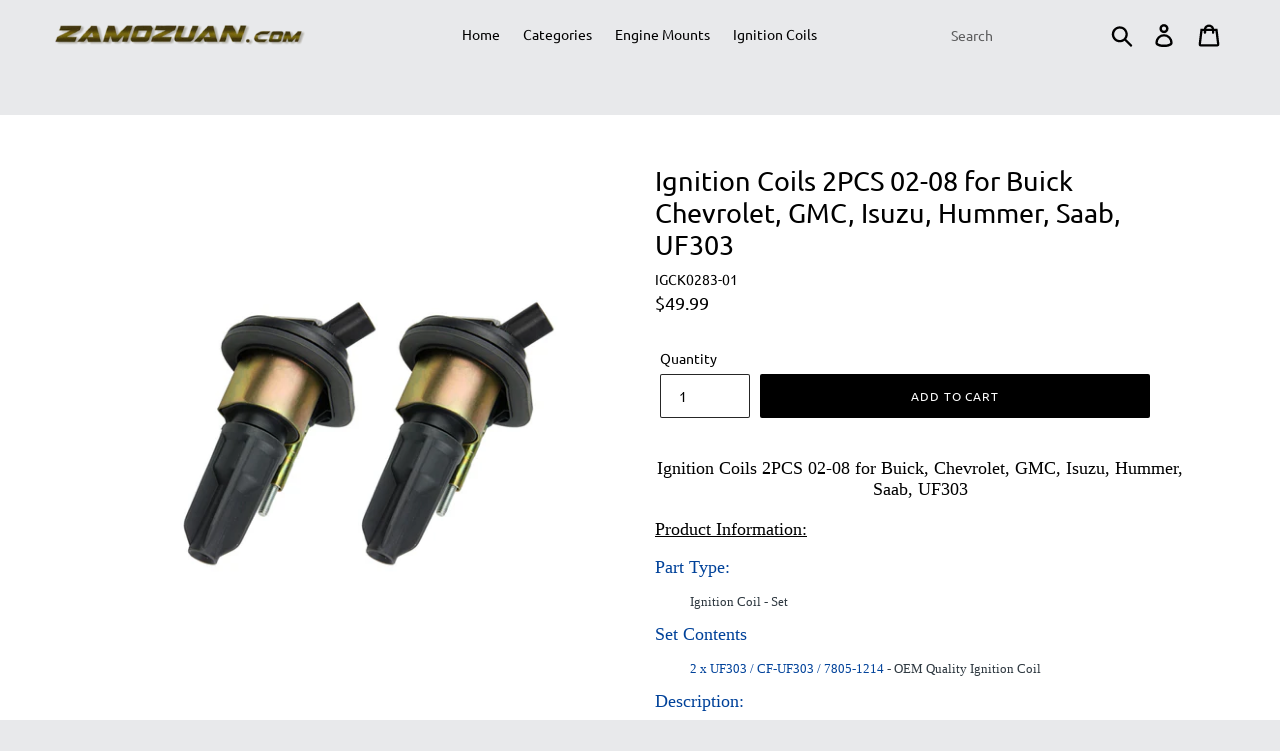

--- FILE ---
content_type: text/html; charset=utf-8
request_url: https://zamozuan.com/products/igck0283-01
body_size: 16718
content:
<!doctype html>
<!--[if IE 9]> <html class="ie9 no-js" lang="en"> <![endif]-->
<!--[if (gt IE 9)|!(IE)]><!--> <html class="no-js" lang="en"> <!--<![endif]-->
<head>
  <meta name="google-site-verification" content="OgCz8HYXjROOvv0aWzwQQN6v0Zlj6KJMR4-SbVLiNf4" />
  <meta charset="utf-8">
  <meta http-equiv="X-UA-Compatible" content="IE=edge,chrome=1">
  <meta name="viewport" content="width=device-width,initial-scale=1">
  <meta name="theme-color" content="#000000">
  <link rel="canonical" href="https://zamozuan.com/products/igck0283-01">
  
  <!-- Global site tag (gtag.js) - Google Ads: 738365197 -->
<script async src="https://www.googletagmanager.com/gtag/js?id=AW-738365197"></script>
<script>
  window.dataLayer = window.dataLayer || [];
  function gtag(){dataLayer.push(arguments);}
  gtag('js', new Date());

  gtag('config', 'AW-738365197');
</script><title>MaxBene Auto Parts UF303 x2 IGCK
&ndash; ZAMOZUAN.com</title><meta name="description" content="MaxBene Auto Parts UF303 x2 IGCK"><!-- /snippets/social-meta-tags.liquid -->




<meta property="og:site_name" content="ZAMOZUAN.com">
<meta property="og:url" content="https://zamozuan.com/products/igck0283-01">
<meta property="og:title" content="Ignition Coils 2PCS 02-08 for Buick  Chevrolet, GMC, Isuzu, Hummer, Saab, UF303">
<meta property="og:type" content="product">
<meta property="og:description" content="MaxBene Auto Parts UF303 x2 IGCK">

  <meta property="og:price:amount" content="49.99">
  <meta property="og:price:currency" content="USD">

<meta property="og:image" content="http://zamozuan.com/cdn/shop/products/xRDfa99qkhosAWiRh1518541228438_1200x1200.jpg?v=1585186524">
<meta property="og:image:secure_url" content="https://zamozuan.com/cdn/shop/products/xRDfa99qkhosAWiRh1518541228438_1200x1200.jpg?v=1585186524">


  <meta name="twitter:site" content="@zamozuan">

<meta name="twitter:card" content="summary_large_image">
<meta name="twitter:title" content="Ignition Coils 2PCS 02-08 for Buick  Chevrolet, GMC, Isuzu, Hummer, Saab, UF303">
<meta name="twitter:description" content="MaxBene Auto Parts UF303 x2 IGCK">


  <link href="//zamozuan.com/cdn/shop/t/1/assets/theme.scss.css?v=27166980869734472121748889799" rel="stylesheet" type="text/css" media="all" />

  <script>
    var theme = {
      strings: {
        addToCart: "Add to cart",
        soldOut: "Sold out",
        unavailable: "Unavailable",
        regularPrice: "Regular price",
        sale: "Sale",
        showMore: "Show More",
        showLess: "Show Less",
        addressError: "Error looking up that address",
        addressNoResults: "No results for that address",
        addressQueryLimit: "You have exceeded the Google API usage limit. Consider upgrading to a \u003ca href=\"https:\/\/developers.google.com\/maps\/premium\/usage-limits\"\u003ePremium Plan\u003c\/a\u003e.",
        authError: "There was a problem authenticating your Google Maps account.",
        newWindow: "Opens in a new window.",
        external: "Opens external website.",
        newWindowExternal: "Opens external website in a new window."
      },
      moneyFormat: "${{amount}}"
    }

    document.documentElement.className = document.documentElement.className.replace('no-js', 'js');
  </script>

  <!--[if (lte IE 9) ]><script src="//zamozuan.com/cdn/shop/t/1/assets/match-media.min.js?v=22265819453975888031532390166" type="text/javascript"></script><![endif]--><!--[if (gt IE 9)|!(IE)]><!--><script src="//zamozuan.com/cdn/shop/t/1/assets/lazysizes.js?v=68441465964607740661532390166" async="async"></script><!--<![endif]-->
  <!--[if lte IE 9]><script src="//zamozuan.com/cdn/shop/t/1/assets/lazysizes.min.js?v=468"></script><![endif]-->

  <!--[if (gt IE 9)|!(IE)]><!--><script src="//zamozuan.com/cdn/shop/t/1/assets/vendor.js?v=121857302354663160541532390166" defer="defer"></script><!--<![endif]-->
  <!--[if lte IE 9]><script src="//zamozuan.com/cdn/shop/t/1/assets/vendor.js?v=121857302354663160541532390166"></script><![endif]-->

  <!--[if (gt IE 9)|!(IE)]><!--><script src="//zamozuan.com/cdn/shop/t/1/assets/theme.js?v=34611478454016113181639149867" defer="defer"></script><!--<![endif]-->
  <!--[if lte IE 9]><script src="//zamozuan.com/cdn/shop/t/1/assets/theme.js?v=34611478454016113181639149867"></script><![endif]-->

  <script>window.performance && window.performance.mark && window.performance.mark('shopify.content_for_header.start');</script><meta name="google-site-verification" content="OgCz8HYXjROOvv0aWzwQQN6v0Zlj6KJMR4-SbVLiNf4">
<meta id="shopify-digital-wallet" name="shopify-digital-wallet" content="/1526497368/digital_wallets/dialog">
<meta name="shopify-checkout-api-token" content="4b576c55c41062c62bcfe1ddf84ebdb5">
<meta id="in-context-paypal-metadata" data-shop-id="1526497368" data-venmo-supported="true" data-environment="production" data-locale="en_US" data-paypal-v4="true" data-currency="USD">
<link rel="alternate" type="application/json+oembed" href="https://zamozuan.com/products/igck0283-01.oembed">
<script async="async" src="/checkouts/internal/preloads.js?locale=en-US"></script>
<link rel="preconnect" href="https://shop.app" crossorigin="anonymous">
<script async="async" src="https://shop.app/checkouts/internal/preloads.js?locale=en-US&shop_id=1526497368" crossorigin="anonymous"></script>
<script id="shopify-features" type="application/json">{"accessToken":"4b576c55c41062c62bcfe1ddf84ebdb5","betas":["rich-media-storefront-analytics"],"domain":"zamozuan.com","predictiveSearch":true,"shopId":1526497368,"locale":"en"}</script>
<script>var Shopify = Shopify || {};
Shopify.shop = "zamozuan.myshopify.com";
Shopify.locale = "en";
Shopify.currency = {"active":"USD","rate":"1.0"};
Shopify.country = "US";
Shopify.theme = {"name":"Debut","id":32437600344,"schema_name":"Debut","schema_version":"7.1.1","theme_store_id":796,"role":"main"};
Shopify.theme.handle = "null";
Shopify.theme.style = {"id":null,"handle":null};
Shopify.cdnHost = "zamozuan.com/cdn";
Shopify.routes = Shopify.routes || {};
Shopify.routes.root = "/";</script>
<script type="module">!function(o){(o.Shopify=o.Shopify||{}).modules=!0}(window);</script>
<script>!function(o){function n(){var o=[];function n(){o.push(Array.prototype.slice.apply(arguments))}return n.q=o,n}var t=o.Shopify=o.Shopify||{};t.loadFeatures=n(),t.autoloadFeatures=n()}(window);</script>
<script>
  window.ShopifyPay = window.ShopifyPay || {};
  window.ShopifyPay.apiHost = "shop.app\/pay";
  window.ShopifyPay.redirectState = null;
</script>
<script id="shop-js-analytics" type="application/json">{"pageType":"product"}</script>
<script defer="defer" async type="module" src="//zamozuan.com/cdn/shopifycloud/shop-js/modules/v2/client.init-shop-cart-sync_BT-GjEfc.en.esm.js"></script>
<script defer="defer" async type="module" src="//zamozuan.com/cdn/shopifycloud/shop-js/modules/v2/chunk.common_D58fp_Oc.esm.js"></script>
<script defer="defer" async type="module" src="//zamozuan.com/cdn/shopifycloud/shop-js/modules/v2/chunk.modal_xMitdFEc.esm.js"></script>
<script type="module">
  await import("//zamozuan.com/cdn/shopifycloud/shop-js/modules/v2/client.init-shop-cart-sync_BT-GjEfc.en.esm.js");
await import("//zamozuan.com/cdn/shopifycloud/shop-js/modules/v2/chunk.common_D58fp_Oc.esm.js");
await import("//zamozuan.com/cdn/shopifycloud/shop-js/modules/v2/chunk.modal_xMitdFEc.esm.js");

  window.Shopify.SignInWithShop?.initShopCartSync?.({"fedCMEnabled":true,"windoidEnabled":true});

</script>
<script>
  window.Shopify = window.Shopify || {};
  if (!window.Shopify.featureAssets) window.Shopify.featureAssets = {};
  window.Shopify.featureAssets['shop-js'] = {"shop-cart-sync":["modules/v2/client.shop-cart-sync_DZOKe7Ll.en.esm.js","modules/v2/chunk.common_D58fp_Oc.esm.js","modules/v2/chunk.modal_xMitdFEc.esm.js"],"init-fed-cm":["modules/v2/client.init-fed-cm_B6oLuCjv.en.esm.js","modules/v2/chunk.common_D58fp_Oc.esm.js","modules/v2/chunk.modal_xMitdFEc.esm.js"],"shop-cash-offers":["modules/v2/client.shop-cash-offers_D2sdYoxE.en.esm.js","modules/v2/chunk.common_D58fp_Oc.esm.js","modules/v2/chunk.modal_xMitdFEc.esm.js"],"shop-login-button":["modules/v2/client.shop-login-button_QeVjl5Y3.en.esm.js","modules/v2/chunk.common_D58fp_Oc.esm.js","modules/v2/chunk.modal_xMitdFEc.esm.js"],"pay-button":["modules/v2/client.pay-button_DXTOsIq6.en.esm.js","modules/v2/chunk.common_D58fp_Oc.esm.js","modules/v2/chunk.modal_xMitdFEc.esm.js"],"shop-button":["modules/v2/client.shop-button_DQZHx9pm.en.esm.js","modules/v2/chunk.common_D58fp_Oc.esm.js","modules/v2/chunk.modal_xMitdFEc.esm.js"],"avatar":["modules/v2/client.avatar_BTnouDA3.en.esm.js"],"init-windoid":["modules/v2/client.init-windoid_CR1B-cfM.en.esm.js","modules/v2/chunk.common_D58fp_Oc.esm.js","modules/v2/chunk.modal_xMitdFEc.esm.js"],"init-shop-for-new-customer-accounts":["modules/v2/client.init-shop-for-new-customer-accounts_C_vY_xzh.en.esm.js","modules/v2/client.shop-login-button_QeVjl5Y3.en.esm.js","modules/v2/chunk.common_D58fp_Oc.esm.js","modules/v2/chunk.modal_xMitdFEc.esm.js"],"init-shop-email-lookup-coordinator":["modules/v2/client.init-shop-email-lookup-coordinator_BI7n9ZSv.en.esm.js","modules/v2/chunk.common_D58fp_Oc.esm.js","modules/v2/chunk.modal_xMitdFEc.esm.js"],"init-shop-cart-sync":["modules/v2/client.init-shop-cart-sync_BT-GjEfc.en.esm.js","modules/v2/chunk.common_D58fp_Oc.esm.js","modules/v2/chunk.modal_xMitdFEc.esm.js"],"shop-toast-manager":["modules/v2/client.shop-toast-manager_DiYdP3xc.en.esm.js","modules/v2/chunk.common_D58fp_Oc.esm.js","modules/v2/chunk.modal_xMitdFEc.esm.js"],"init-customer-accounts":["modules/v2/client.init-customer-accounts_D9ZNqS-Q.en.esm.js","modules/v2/client.shop-login-button_QeVjl5Y3.en.esm.js","modules/v2/chunk.common_D58fp_Oc.esm.js","modules/v2/chunk.modal_xMitdFEc.esm.js"],"init-customer-accounts-sign-up":["modules/v2/client.init-customer-accounts-sign-up_iGw4briv.en.esm.js","modules/v2/client.shop-login-button_QeVjl5Y3.en.esm.js","modules/v2/chunk.common_D58fp_Oc.esm.js","modules/v2/chunk.modal_xMitdFEc.esm.js"],"shop-follow-button":["modules/v2/client.shop-follow-button_CqMgW2wH.en.esm.js","modules/v2/chunk.common_D58fp_Oc.esm.js","modules/v2/chunk.modal_xMitdFEc.esm.js"],"checkout-modal":["modules/v2/client.checkout-modal_xHeaAweL.en.esm.js","modules/v2/chunk.common_D58fp_Oc.esm.js","modules/v2/chunk.modal_xMitdFEc.esm.js"],"shop-login":["modules/v2/client.shop-login_D91U-Q7h.en.esm.js","modules/v2/chunk.common_D58fp_Oc.esm.js","modules/v2/chunk.modal_xMitdFEc.esm.js"],"lead-capture":["modules/v2/client.lead-capture_BJmE1dJe.en.esm.js","modules/v2/chunk.common_D58fp_Oc.esm.js","modules/v2/chunk.modal_xMitdFEc.esm.js"],"payment-terms":["modules/v2/client.payment-terms_Ci9AEqFq.en.esm.js","modules/v2/chunk.common_D58fp_Oc.esm.js","modules/v2/chunk.modal_xMitdFEc.esm.js"]};
</script>
<script>(function() {
  var isLoaded = false;
  function asyncLoad() {
    if (isLoaded) return;
    isLoaded = true;
    var urls = ["\/\/searchserverapi.com\/widgets\/shopify\/init.js?a=5W2H7q8K8c\u0026shop=zamozuan.myshopify.com"];
    for (var i = 0; i < urls.length; i++) {
      var s = document.createElement('script');
      s.type = 'text/javascript';
      s.async = true;
      s.src = urls[i];
      var x = document.getElementsByTagName('script')[0];
      x.parentNode.insertBefore(s, x);
    }
  };
  if(window.attachEvent) {
    window.attachEvent('onload', asyncLoad);
  } else {
    window.addEventListener('load', asyncLoad, false);
  }
})();</script>
<script id="__st">var __st={"a":1526497368,"offset":-28800,"reqid":"ae9b81ac-3222-4f37-8ef4-f2c0493f9d7c-1769125063","pageurl":"zamozuan.com\/products\/igck0283-01","u":"60f4b3b71a84","p":"product","rtyp":"product","rid":4036644569176};</script>
<script>window.ShopifyPaypalV4VisibilityTracking = true;</script>
<script id="captcha-bootstrap">!function(){'use strict';const t='contact',e='account',n='new_comment',o=[[t,t],['blogs',n],['comments',n],[t,'customer']],c=[[e,'customer_login'],[e,'guest_login'],[e,'recover_customer_password'],[e,'create_customer']],r=t=>t.map((([t,e])=>`form[action*='/${t}']:not([data-nocaptcha='true']) input[name='form_type'][value='${e}']`)).join(','),a=t=>()=>t?[...document.querySelectorAll(t)].map((t=>t.form)):[];function s(){const t=[...o],e=r(t);return a(e)}const i='password',u='form_key',d=['recaptcha-v3-token','g-recaptcha-response','h-captcha-response',i],f=()=>{try{return window.sessionStorage}catch{return}},m='__shopify_v',_=t=>t.elements[u];function p(t,e,n=!1){try{const o=window.sessionStorage,c=JSON.parse(o.getItem(e)),{data:r}=function(t){const{data:e,action:n}=t;return t[m]||n?{data:e,action:n}:{data:t,action:n}}(c);for(const[e,n]of Object.entries(r))t.elements[e]&&(t.elements[e].value=n);n&&o.removeItem(e)}catch(o){console.error('form repopulation failed',{error:o})}}const l='form_type',E='cptcha';function T(t){t.dataset[E]=!0}const w=window,h=w.document,L='Shopify',v='ce_forms',y='captcha';let A=!1;((t,e)=>{const n=(g='f06e6c50-85a8-45c8-87d0-21a2b65856fe',I='https://cdn.shopify.com/shopifycloud/storefront-forms-hcaptcha/ce_storefront_forms_captcha_hcaptcha.v1.5.2.iife.js',D={infoText:'Protected by hCaptcha',privacyText:'Privacy',termsText:'Terms'},(t,e,n)=>{const o=w[L][v],c=o.bindForm;if(c)return c(t,g,e,D).then(n);var r;o.q.push([[t,g,e,D],n]),r=I,A||(h.body.append(Object.assign(h.createElement('script'),{id:'captcha-provider',async:!0,src:r})),A=!0)});var g,I,D;w[L]=w[L]||{},w[L][v]=w[L][v]||{},w[L][v].q=[],w[L][y]=w[L][y]||{},w[L][y].protect=function(t,e){n(t,void 0,e),T(t)},Object.freeze(w[L][y]),function(t,e,n,w,h,L){const[v,y,A,g]=function(t,e,n){const i=e?o:[],u=t?c:[],d=[...i,...u],f=r(d),m=r(i),_=r(d.filter((([t,e])=>n.includes(e))));return[a(f),a(m),a(_),s()]}(w,h,L),I=t=>{const e=t.target;return e instanceof HTMLFormElement?e:e&&e.form},D=t=>v().includes(t);t.addEventListener('submit',(t=>{const e=I(t);if(!e)return;const n=D(e)&&!e.dataset.hcaptchaBound&&!e.dataset.recaptchaBound,o=_(e),c=g().includes(e)&&(!o||!o.value);(n||c)&&t.preventDefault(),c&&!n&&(function(t){try{if(!f())return;!function(t){const e=f();if(!e)return;const n=_(t);if(!n)return;const o=n.value;o&&e.removeItem(o)}(t);const e=Array.from(Array(32),(()=>Math.random().toString(36)[2])).join('');!function(t,e){_(t)||t.append(Object.assign(document.createElement('input'),{type:'hidden',name:u})),t.elements[u].value=e}(t,e),function(t,e){const n=f();if(!n)return;const o=[...t.querySelectorAll(`input[type='${i}']`)].map((({name:t})=>t)),c=[...d,...o],r={};for(const[a,s]of new FormData(t).entries())c.includes(a)||(r[a]=s);n.setItem(e,JSON.stringify({[m]:1,action:t.action,data:r}))}(t,e)}catch(e){console.error('failed to persist form',e)}}(e),e.submit())}));const S=(t,e)=>{t&&!t.dataset[E]&&(n(t,e.some((e=>e===t))),T(t))};for(const o of['focusin','change'])t.addEventListener(o,(t=>{const e=I(t);D(e)&&S(e,y())}));const B=e.get('form_key'),M=e.get(l),P=B&&M;t.addEventListener('DOMContentLoaded',(()=>{const t=y();if(P)for(const e of t)e.elements[l].value===M&&p(e,B);[...new Set([...A(),...v().filter((t=>'true'===t.dataset.shopifyCaptcha))])].forEach((e=>S(e,t)))}))}(h,new URLSearchParams(w.location.search),n,t,e,['guest_login'])})(!0,!0)}();</script>
<script integrity="sha256-4kQ18oKyAcykRKYeNunJcIwy7WH5gtpwJnB7kiuLZ1E=" data-source-attribution="shopify.loadfeatures" defer="defer" src="//zamozuan.com/cdn/shopifycloud/storefront/assets/storefront/load_feature-a0a9edcb.js" crossorigin="anonymous"></script>
<script crossorigin="anonymous" defer="defer" src="//zamozuan.com/cdn/shopifycloud/storefront/assets/shopify_pay/storefront-65b4c6d7.js?v=20250812"></script>
<script data-source-attribution="shopify.dynamic_checkout.dynamic.init">var Shopify=Shopify||{};Shopify.PaymentButton=Shopify.PaymentButton||{isStorefrontPortableWallets:!0,init:function(){window.Shopify.PaymentButton.init=function(){};var t=document.createElement("script");t.src="https://zamozuan.com/cdn/shopifycloud/portable-wallets/latest/portable-wallets.en.js",t.type="module",document.head.appendChild(t)}};
</script>
<script data-source-attribution="shopify.dynamic_checkout.buyer_consent">
  function portableWalletsHideBuyerConsent(e){var t=document.getElementById("shopify-buyer-consent"),n=document.getElementById("shopify-subscription-policy-button");t&&n&&(t.classList.add("hidden"),t.setAttribute("aria-hidden","true"),n.removeEventListener("click",e))}function portableWalletsShowBuyerConsent(e){var t=document.getElementById("shopify-buyer-consent"),n=document.getElementById("shopify-subscription-policy-button");t&&n&&(t.classList.remove("hidden"),t.removeAttribute("aria-hidden"),n.addEventListener("click",e))}window.Shopify?.PaymentButton&&(window.Shopify.PaymentButton.hideBuyerConsent=portableWalletsHideBuyerConsent,window.Shopify.PaymentButton.showBuyerConsent=portableWalletsShowBuyerConsent);
</script>
<script data-source-attribution="shopify.dynamic_checkout.cart.bootstrap">document.addEventListener("DOMContentLoaded",(function(){function t(){return document.querySelector("shopify-accelerated-checkout-cart, shopify-accelerated-checkout")}if(t())Shopify.PaymentButton.init();else{new MutationObserver((function(e,n){t()&&(Shopify.PaymentButton.init(),n.disconnect())})).observe(document.body,{childList:!0,subtree:!0})}}));
</script>
<link id="shopify-accelerated-checkout-styles" rel="stylesheet" media="screen" href="https://zamozuan.com/cdn/shopifycloud/portable-wallets/latest/accelerated-checkout-backwards-compat.css" crossorigin="anonymous">
<style id="shopify-accelerated-checkout-cart">
        #shopify-buyer-consent {
  margin-top: 1em;
  display: inline-block;
  width: 100%;
}

#shopify-buyer-consent.hidden {
  display: none;
}

#shopify-subscription-policy-button {
  background: none;
  border: none;
  padding: 0;
  text-decoration: underline;
  font-size: inherit;
  cursor: pointer;
}

#shopify-subscription-policy-button::before {
  box-shadow: none;
}

      </style>

<script>window.performance && window.performance.mark && window.performance.mark('shopify.content_for_header.end');</script>
<link href="https://monorail-edge.shopifysvc.com" rel="dns-prefetch">
<script>(function(){if ("sendBeacon" in navigator && "performance" in window) {try {var session_token_from_headers = performance.getEntriesByType('navigation')[0].serverTiming.find(x => x.name == '_s').description;} catch {var session_token_from_headers = undefined;}var session_cookie_matches = document.cookie.match(/_shopify_s=([^;]*)/);var session_token_from_cookie = session_cookie_matches && session_cookie_matches.length === 2 ? session_cookie_matches[1] : "";var session_token = session_token_from_headers || session_token_from_cookie || "";function handle_abandonment_event(e) {var entries = performance.getEntries().filter(function(entry) {return /monorail-edge.shopifysvc.com/.test(entry.name);});if (!window.abandonment_tracked && entries.length === 0) {window.abandonment_tracked = true;var currentMs = Date.now();var navigation_start = performance.timing.navigationStart;var payload = {shop_id: 1526497368,url: window.location.href,navigation_start,duration: currentMs - navigation_start,session_token,page_type: "product"};window.navigator.sendBeacon("https://monorail-edge.shopifysvc.com/v1/produce", JSON.stringify({schema_id: "online_store_buyer_site_abandonment/1.1",payload: payload,metadata: {event_created_at_ms: currentMs,event_sent_at_ms: currentMs}}));}}window.addEventListener('pagehide', handle_abandonment_event);}}());</script>
<script id="web-pixels-manager-setup">(function e(e,d,r,n,o){if(void 0===o&&(o={}),!Boolean(null===(a=null===(i=window.Shopify)||void 0===i?void 0:i.analytics)||void 0===a?void 0:a.replayQueue)){var i,a;window.Shopify=window.Shopify||{};var t=window.Shopify;t.analytics=t.analytics||{};var s=t.analytics;s.replayQueue=[],s.publish=function(e,d,r){return s.replayQueue.push([e,d,r]),!0};try{self.performance.mark("wpm:start")}catch(e){}var l=function(){var e={modern:/Edge?\/(1{2}[4-9]|1[2-9]\d|[2-9]\d{2}|\d{4,})\.\d+(\.\d+|)|Firefox\/(1{2}[4-9]|1[2-9]\d|[2-9]\d{2}|\d{4,})\.\d+(\.\d+|)|Chrom(ium|e)\/(9{2}|\d{3,})\.\d+(\.\d+|)|(Maci|X1{2}).+ Version\/(15\.\d+|(1[6-9]|[2-9]\d|\d{3,})\.\d+)([,.]\d+|)( \(\w+\)|)( Mobile\/\w+|) Safari\/|Chrome.+OPR\/(9{2}|\d{3,})\.\d+\.\d+|(CPU[ +]OS|iPhone[ +]OS|CPU[ +]iPhone|CPU IPhone OS|CPU iPad OS)[ +]+(15[._]\d+|(1[6-9]|[2-9]\d|\d{3,})[._]\d+)([._]\d+|)|Android:?[ /-](13[3-9]|1[4-9]\d|[2-9]\d{2}|\d{4,})(\.\d+|)(\.\d+|)|Android.+Firefox\/(13[5-9]|1[4-9]\d|[2-9]\d{2}|\d{4,})\.\d+(\.\d+|)|Android.+Chrom(ium|e)\/(13[3-9]|1[4-9]\d|[2-9]\d{2}|\d{4,})\.\d+(\.\d+|)|SamsungBrowser\/([2-9]\d|\d{3,})\.\d+/,legacy:/Edge?\/(1[6-9]|[2-9]\d|\d{3,})\.\d+(\.\d+|)|Firefox\/(5[4-9]|[6-9]\d|\d{3,})\.\d+(\.\d+|)|Chrom(ium|e)\/(5[1-9]|[6-9]\d|\d{3,})\.\d+(\.\d+|)([\d.]+$|.*Safari\/(?![\d.]+ Edge\/[\d.]+$))|(Maci|X1{2}).+ Version\/(10\.\d+|(1[1-9]|[2-9]\d|\d{3,})\.\d+)([,.]\d+|)( \(\w+\)|)( Mobile\/\w+|) Safari\/|Chrome.+OPR\/(3[89]|[4-9]\d|\d{3,})\.\d+\.\d+|(CPU[ +]OS|iPhone[ +]OS|CPU[ +]iPhone|CPU IPhone OS|CPU iPad OS)[ +]+(10[._]\d+|(1[1-9]|[2-9]\d|\d{3,})[._]\d+)([._]\d+|)|Android:?[ /-](13[3-9]|1[4-9]\d|[2-9]\d{2}|\d{4,})(\.\d+|)(\.\d+|)|Mobile Safari.+OPR\/([89]\d|\d{3,})\.\d+\.\d+|Android.+Firefox\/(13[5-9]|1[4-9]\d|[2-9]\d{2}|\d{4,})\.\d+(\.\d+|)|Android.+Chrom(ium|e)\/(13[3-9]|1[4-9]\d|[2-9]\d{2}|\d{4,})\.\d+(\.\d+|)|Android.+(UC? ?Browser|UCWEB|U3)[ /]?(15\.([5-9]|\d{2,})|(1[6-9]|[2-9]\d|\d{3,})\.\d+)\.\d+|SamsungBrowser\/(5\.\d+|([6-9]|\d{2,})\.\d+)|Android.+MQ{2}Browser\/(14(\.(9|\d{2,})|)|(1[5-9]|[2-9]\d|\d{3,})(\.\d+|))(\.\d+|)|K[Aa][Ii]OS\/(3\.\d+|([4-9]|\d{2,})\.\d+)(\.\d+|)/},d=e.modern,r=e.legacy,n=navigator.userAgent;return n.match(d)?"modern":n.match(r)?"legacy":"unknown"}(),u="modern"===l?"modern":"legacy",c=(null!=n?n:{modern:"",legacy:""})[u],f=function(e){return[e.baseUrl,"/wpm","/b",e.hashVersion,"modern"===e.buildTarget?"m":"l",".js"].join("")}({baseUrl:d,hashVersion:r,buildTarget:u}),m=function(e){var d=e.version,r=e.bundleTarget,n=e.surface,o=e.pageUrl,i=e.monorailEndpoint;return{emit:function(e){var a=e.status,t=e.errorMsg,s=(new Date).getTime(),l=JSON.stringify({metadata:{event_sent_at_ms:s},events:[{schema_id:"web_pixels_manager_load/3.1",payload:{version:d,bundle_target:r,page_url:o,status:a,surface:n,error_msg:t},metadata:{event_created_at_ms:s}}]});if(!i)return console&&console.warn&&console.warn("[Web Pixels Manager] No Monorail endpoint provided, skipping logging."),!1;try{return self.navigator.sendBeacon.bind(self.navigator)(i,l)}catch(e){}var u=new XMLHttpRequest;try{return u.open("POST",i,!0),u.setRequestHeader("Content-Type","text/plain"),u.send(l),!0}catch(e){return console&&console.warn&&console.warn("[Web Pixels Manager] Got an unhandled error while logging to Monorail."),!1}}}}({version:r,bundleTarget:l,surface:e.surface,pageUrl:self.location.href,monorailEndpoint:e.monorailEndpoint});try{o.browserTarget=l,function(e){var d=e.src,r=e.async,n=void 0===r||r,o=e.onload,i=e.onerror,a=e.sri,t=e.scriptDataAttributes,s=void 0===t?{}:t,l=document.createElement("script"),u=document.querySelector("head"),c=document.querySelector("body");if(l.async=n,l.src=d,a&&(l.integrity=a,l.crossOrigin="anonymous"),s)for(var f in s)if(Object.prototype.hasOwnProperty.call(s,f))try{l.dataset[f]=s[f]}catch(e){}if(o&&l.addEventListener("load",o),i&&l.addEventListener("error",i),u)u.appendChild(l);else{if(!c)throw new Error("Did not find a head or body element to append the script");c.appendChild(l)}}({src:f,async:!0,onload:function(){if(!function(){var e,d;return Boolean(null===(d=null===(e=window.Shopify)||void 0===e?void 0:e.analytics)||void 0===d?void 0:d.initialized)}()){var d=window.webPixelsManager.init(e)||void 0;if(d){var r=window.Shopify.analytics;r.replayQueue.forEach((function(e){var r=e[0],n=e[1],o=e[2];d.publishCustomEvent(r,n,o)})),r.replayQueue=[],r.publish=d.publishCustomEvent,r.visitor=d.visitor,r.initialized=!0}}},onerror:function(){return m.emit({status:"failed",errorMsg:"".concat(f," has failed to load")})},sri:function(e){var d=/^sha384-[A-Za-z0-9+/=]+$/;return"string"==typeof e&&d.test(e)}(c)?c:"",scriptDataAttributes:o}),m.emit({status:"loading"})}catch(e){m.emit({status:"failed",errorMsg:(null==e?void 0:e.message)||"Unknown error"})}}})({shopId: 1526497368,storefrontBaseUrl: "https://zamozuan.com",extensionsBaseUrl: "https://extensions.shopifycdn.com/cdn/shopifycloud/web-pixels-manager",monorailEndpoint: "https://monorail-edge.shopifysvc.com/unstable/produce_batch",surface: "storefront-renderer",enabledBetaFlags: ["2dca8a86"],webPixelsConfigList: [{"id":"507052274","configuration":"{\"config\":\"{\\\"pixel_id\\\":\\\"G-M5QPQ7MYPQ\\\",\\\"target_country\\\":\\\"US\\\",\\\"gtag_events\\\":[{\\\"type\\\":\\\"begin_checkout\\\",\\\"action_label\\\":\\\"G-M5QPQ7MYPQ\\\"},{\\\"type\\\":\\\"search\\\",\\\"action_label\\\":\\\"G-M5QPQ7MYPQ\\\"},{\\\"type\\\":\\\"view_item\\\",\\\"action_label\\\":[\\\"G-M5QPQ7MYPQ\\\",\\\"MC-CFK8WWH6NN\\\"]},{\\\"type\\\":\\\"purchase\\\",\\\"action_label\\\":[\\\"G-M5QPQ7MYPQ\\\",\\\"MC-CFK8WWH6NN\\\"]},{\\\"type\\\":\\\"page_view\\\",\\\"action_label\\\":[\\\"G-M5QPQ7MYPQ\\\",\\\"MC-CFK8WWH6NN\\\"]},{\\\"type\\\":\\\"add_payment_info\\\",\\\"action_label\\\":\\\"G-M5QPQ7MYPQ\\\"},{\\\"type\\\":\\\"add_to_cart\\\",\\\"action_label\\\":\\\"G-M5QPQ7MYPQ\\\"}],\\\"enable_monitoring_mode\\\":false}\"}","eventPayloadVersion":"v1","runtimeContext":"OPEN","scriptVersion":"b2a88bafab3e21179ed38636efcd8a93","type":"APP","apiClientId":1780363,"privacyPurposes":[],"dataSharingAdjustments":{"protectedCustomerApprovalScopes":["read_customer_address","read_customer_email","read_customer_name","read_customer_personal_data","read_customer_phone"]}},{"id":"shopify-app-pixel","configuration":"{}","eventPayloadVersion":"v1","runtimeContext":"STRICT","scriptVersion":"0450","apiClientId":"shopify-pixel","type":"APP","privacyPurposes":["ANALYTICS","MARKETING"]},{"id":"shopify-custom-pixel","eventPayloadVersion":"v1","runtimeContext":"LAX","scriptVersion":"0450","apiClientId":"shopify-pixel","type":"CUSTOM","privacyPurposes":["ANALYTICS","MARKETING"]}],isMerchantRequest: false,initData: {"shop":{"name":"ZAMOZUAN.com","paymentSettings":{"currencyCode":"USD"},"myshopifyDomain":"zamozuan.myshopify.com","countryCode":"US","storefrontUrl":"https:\/\/zamozuan.com"},"customer":null,"cart":null,"checkout":null,"productVariants":[{"price":{"amount":49.99,"currencyCode":"USD"},"product":{"title":"Ignition Coils 2PCS 02-08 for Buick  Chevrolet, GMC, Isuzu, Hummer, Saab, UF303","vendor":"MaxBene Auto Parts","id":"4036644569176","untranslatedTitle":"Ignition Coils 2PCS 02-08 for Buick  Chevrolet, GMC, Isuzu, Hummer, Saab, UF303","url":"\/products\/igck0283-01","type":"Ignition Coil"},"id":"30100491501656","image":{"src":"\/\/zamozuan.com\/cdn\/shop\/products\/xRDfa99qkhosAWiRh1518541228438.jpg?v=1585186524"},"sku":"IGCK0283-01","title":"Default Title","untranslatedTitle":"Default Title"}],"purchasingCompany":null},},"https://zamozuan.com/cdn","fcfee988w5aeb613cpc8e4bc33m6693e112",{"modern":"","legacy":""},{"shopId":"1526497368","storefrontBaseUrl":"https:\/\/zamozuan.com","extensionBaseUrl":"https:\/\/extensions.shopifycdn.com\/cdn\/shopifycloud\/web-pixels-manager","surface":"storefront-renderer","enabledBetaFlags":"[\"2dca8a86\"]","isMerchantRequest":"false","hashVersion":"fcfee988w5aeb613cpc8e4bc33m6693e112","publish":"custom","events":"[[\"page_viewed\",{}],[\"product_viewed\",{\"productVariant\":{\"price\":{\"amount\":49.99,\"currencyCode\":\"USD\"},\"product\":{\"title\":\"Ignition Coils 2PCS 02-08 for Buick  Chevrolet, GMC, Isuzu, Hummer, Saab, UF303\",\"vendor\":\"MaxBene Auto Parts\",\"id\":\"4036644569176\",\"untranslatedTitle\":\"Ignition Coils 2PCS 02-08 for Buick  Chevrolet, GMC, Isuzu, Hummer, Saab, UF303\",\"url\":\"\/products\/igck0283-01\",\"type\":\"Ignition Coil\"},\"id\":\"30100491501656\",\"image\":{\"src\":\"\/\/zamozuan.com\/cdn\/shop\/products\/xRDfa99qkhosAWiRh1518541228438.jpg?v=1585186524\"},\"sku\":\"IGCK0283-01\",\"title\":\"Default Title\",\"untranslatedTitle\":\"Default Title\"}}]]"});</script><script>
  window.ShopifyAnalytics = window.ShopifyAnalytics || {};
  window.ShopifyAnalytics.meta = window.ShopifyAnalytics.meta || {};
  window.ShopifyAnalytics.meta.currency = 'USD';
  var meta = {"product":{"id":4036644569176,"gid":"gid:\/\/shopify\/Product\/4036644569176","vendor":"MaxBene Auto Parts","type":"Ignition Coil","handle":"igck0283-01","variants":[{"id":30100491501656,"price":4999,"name":"Ignition Coils 2PCS 02-08 for Buick  Chevrolet, GMC, Isuzu, Hummer, Saab, UF303","public_title":null,"sku":"IGCK0283-01"}],"remote":false},"page":{"pageType":"product","resourceType":"product","resourceId":4036644569176,"requestId":"ae9b81ac-3222-4f37-8ef4-f2c0493f9d7c-1769125063"}};
  for (var attr in meta) {
    window.ShopifyAnalytics.meta[attr] = meta[attr];
  }
</script>
<script class="analytics">
  (function () {
    var customDocumentWrite = function(content) {
      var jquery = null;

      if (window.jQuery) {
        jquery = window.jQuery;
      } else if (window.Checkout && window.Checkout.$) {
        jquery = window.Checkout.$;
      }

      if (jquery) {
        jquery('body').append(content);
      }
    };

    var hasLoggedConversion = function(token) {
      if (token) {
        return document.cookie.indexOf('loggedConversion=' + token) !== -1;
      }
      return false;
    }

    var setCookieIfConversion = function(token) {
      if (token) {
        var twoMonthsFromNow = new Date(Date.now());
        twoMonthsFromNow.setMonth(twoMonthsFromNow.getMonth() + 2);

        document.cookie = 'loggedConversion=' + token + '; expires=' + twoMonthsFromNow;
      }
    }

    var trekkie = window.ShopifyAnalytics.lib = window.trekkie = window.trekkie || [];
    if (trekkie.integrations) {
      return;
    }
    trekkie.methods = [
      'identify',
      'page',
      'ready',
      'track',
      'trackForm',
      'trackLink'
    ];
    trekkie.factory = function(method) {
      return function() {
        var args = Array.prototype.slice.call(arguments);
        args.unshift(method);
        trekkie.push(args);
        return trekkie;
      };
    };
    for (var i = 0; i < trekkie.methods.length; i++) {
      var key = trekkie.methods[i];
      trekkie[key] = trekkie.factory(key);
    }
    trekkie.load = function(config) {
      trekkie.config = config || {};
      trekkie.config.initialDocumentCookie = document.cookie;
      var first = document.getElementsByTagName('script')[0];
      var script = document.createElement('script');
      script.type = 'text/javascript';
      script.onerror = function(e) {
        var scriptFallback = document.createElement('script');
        scriptFallback.type = 'text/javascript';
        scriptFallback.onerror = function(error) {
                var Monorail = {
      produce: function produce(monorailDomain, schemaId, payload) {
        var currentMs = new Date().getTime();
        var event = {
          schema_id: schemaId,
          payload: payload,
          metadata: {
            event_created_at_ms: currentMs,
            event_sent_at_ms: currentMs
          }
        };
        return Monorail.sendRequest("https://" + monorailDomain + "/v1/produce", JSON.stringify(event));
      },
      sendRequest: function sendRequest(endpointUrl, payload) {
        // Try the sendBeacon API
        if (window && window.navigator && typeof window.navigator.sendBeacon === 'function' && typeof window.Blob === 'function' && !Monorail.isIos12()) {
          var blobData = new window.Blob([payload], {
            type: 'text/plain'
          });

          if (window.navigator.sendBeacon(endpointUrl, blobData)) {
            return true;
          } // sendBeacon was not successful

        } // XHR beacon

        var xhr = new XMLHttpRequest();

        try {
          xhr.open('POST', endpointUrl);
          xhr.setRequestHeader('Content-Type', 'text/plain');
          xhr.send(payload);
        } catch (e) {
          console.log(e);
        }

        return false;
      },
      isIos12: function isIos12() {
        return window.navigator.userAgent.lastIndexOf('iPhone; CPU iPhone OS 12_') !== -1 || window.navigator.userAgent.lastIndexOf('iPad; CPU OS 12_') !== -1;
      }
    };
    Monorail.produce('monorail-edge.shopifysvc.com',
      'trekkie_storefront_load_errors/1.1',
      {shop_id: 1526497368,
      theme_id: 32437600344,
      app_name: "storefront",
      context_url: window.location.href,
      source_url: "//zamozuan.com/cdn/s/trekkie.storefront.8d95595f799fbf7e1d32231b9a28fd43b70c67d3.min.js"});

        };
        scriptFallback.async = true;
        scriptFallback.src = '//zamozuan.com/cdn/s/trekkie.storefront.8d95595f799fbf7e1d32231b9a28fd43b70c67d3.min.js';
        first.parentNode.insertBefore(scriptFallback, first);
      };
      script.async = true;
      script.src = '//zamozuan.com/cdn/s/trekkie.storefront.8d95595f799fbf7e1d32231b9a28fd43b70c67d3.min.js';
      first.parentNode.insertBefore(script, first);
    };
    trekkie.load(
      {"Trekkie":{"appName":"storefront","development":false,"defaultAttributes":{"shopId":1526497368,"isMerchantRequest":null,"themeId":32437600344,"themeCityHash":"4061776618718744311","contentLanguage":"en","currency":"USD","eventMetadataId":"30a16512-793e-4158-a7fc-17f8a181fbf5"},"isServerSideCookieWritingEnabled":true,"monorailRegion":"shop_domain","enabledBetaFlags":["65f19447"]},"Session Attribution":{},"S2S":{"facebookCapiEnabled":false,"source":"trekkie-storefront-renderer","apiClientId":580111}}
    );

    var loaded = false;
    trekkie.ready(function() {
      if (loaded) return;
      loaded = true;

      window.ShopifyAnalytics.lib = window.trekkie;

      var originalDocumentWrite = document.write;
      document.write = customDocumentWrite;
      try { window.ShopifyAnalytics.merchantGoogleAnalytics.call(this); } catch(error) {};
      document.write = originalDocumentWrite;

      window.ShopifyAnalytics.lib.page(null,{"pageType":"product","resourceType":"product","resourceId":4036644569176,"requestId":"ae9b81ac-3222-4f37-8ef4-f2c0493f9d7c-1769125063","shopifyEmitted":true});

      var match = window.location.pathname.match(/checkouts\/(.+)\/(thank_you|post_purchase)/)
      var token = match? match[1]: undefined;
      if (!hasLoggedConversion(token)) {
        setCookieIfConversion(token);
        window.ShopifyAnalytics.lib.track("Viewed Product",{"currency":"USD","variantId":30100491501656,"productId":4036644569176,"productGid":"gid:\/\/shopify\/Product\/4036644569176","name":"Ignition Coils 2PCS 02-08 for Buick  Chevrolet, GMC, Isuzu, Hummer, Saab, UF303","price":"49.99","sku":"IGCK0283-01","brand":"MaxBene Auto Parts","variant":null,"category":"Ignition Coil","nonInteraction":true,"remote":false},undefined,undefined,{"shopifyEmitted":true});
      window.ShopifyAnalytics.lib.track("monorail:\/\/trekkie_storefront_viewed_product\/1.1",{"currency":"USD","variantId":30100491501656,"productId":4036644569176,"productGid":"gid:\/\/shopify\/Product\/4036644569176","name":"Ignition Coils 2PCS 02-08 for Buick  Chevrolet, GMC, Isuzu, Hummer, Saab, UF303","price":"49.99","sku":"IGCK0283-01","brand":"MaxBene Auto Parts","variant":null,"category":"Ignition Coil","nonInteraction":true,"remote":false,"referer":"https:\/\/zamozuan.com\/products\/igck0283-01"});
      }
    });


        var eventsListenerScript = document.createElement('script');
        eventsListenerScript.async = true;
        eventsListenerScript.src = "//zamozuan.com/cdn/shopifycloud/storefront/assets/shop_events_listener-3da45d37.js";
        document.getElementsByTagName('head')[0].appendChild(eventsListenerScript);

})();</script>
  <script>
  if (!window.ga || (window.ga && typeof window.ga !== 'function')) {
    window.ga = function ga() {
      (window.ga.q = window.ga.q || []).push(arguments);
      if (window.Shopify && window.Shopify.analytics && typeof window.Shopify.analytics.publish === 'function') {
        window.Shopify.analytics.publish("ga_stub_called", {}, {sendTo: "google_osp_migration"});
      }
      console.error("Shopify's Google Analytics stub called with:", Array.from(arguments), "\nSee https://help.shopify.com/manual/promoting-marketing/pixels/pixel-migration#google for more information.");
    };
    if (window.Shopify && window.Shopify.analytics && typeof window.Shopify.analytics.publish === 'function') {
      window.Shopify.analytics.publish("ga_stub_initialized", {}, {sendTo: "google_osp_migration"});
    }
  }
</script>
<script
  defer
  src="https://zamozuan.com/cdn/shopifycloud/perf-kit/shopify-perf-kit-3.0.4.min.js"
  data-application="storefront-renderer"
  data-shop-id="1526497368"
  data-render-region="gcp-us-central1"
  data-page-type="product"
  data-theme-instance-id="32437600344"
  data-theme-name="Debut"
  data-theme-version="7.1.1"
  data-monorail-region="shop_domain"
  data-resource-timing-sampling-rate="10"
  data-shs="true"
  data-shs-beacon="true"
  data-shs-export-with-fetch="true"
  data-shs-logs-sample-rate="1"
  data-shs-beacon-endpoint="https://zamozuan.com/api/collect"
></script>
</head>

<body class="template-product">

  <a class="in-page-link visually-hidden skip-link" href="#MainContent">Skip to content</a>

  <div id="SearchDrawer" class="search-bar drawer drawer--top" role="dialog" aria-modal="true" aria-label="Search">
    <div class="search-bar__table">
      <div class="search-bar__table-cell search-bar__form-wrapper">
        <form class="search search-bar__form" action="/search" method="get" role="search">
          <input class="search__input search-bar__input" type="search" name="q" value="" placeholder="Search" aria-label="Search">
          <button class="search-bar__submit search__submit btn--link" type="submit">
            <svg aria-hidden="true" focusable="false" role="presentation" class="icon icon-search" viewBox="0 0 37 40"><path d="M35.6 36l-9.8-9.8c4.1-5.4 3.6-13.2-1.3-18.1-5.4-5.4-14.2-5.4-19.7 0-5.4 5.4-5.4 14.2 0 19.7 2.6 2.6 6.1 4.1 9.8 4.1 3 0 5.9-1 8.3-2.8l9.8 9.8c.4.4.9.6 1.4.6s1-.2 1.4-.6c.9-.9.9-2.1.1-2.9zm-20.9-8.2c-2.6 0-5.1-1-7-2.9-3.9-3.9-3.9-10.1 0-14C9.6 9 12.2 8 14.7 8s5.1 1 7 2.9c3.9 3.9 3.9 10.1 0 14-1.9 1.9-4.4 2.9-7 2.9z"/></svg>
            <span class="icon__fallback-text">Submit</span>
          </button>
        </form>
      </div>
      <div class="search-bar__table-cell text-right">
        <button type="button" class="btn--link search-bar__close js-drawer-close">
          <svg aria-hidden="true" focusable="false" role="presentation" class="icon icon-close" viewBox="0 0 37 40"><path d="M21.3 23l11-11c.8-.8.8-2 0-2.8-.8-.8-2-.8-2.8 0l-11 11-11-11c-.8-.8-2-.8-2.8 0-.8.8-.8 2 0 2.8l11 11-11 11c-.8.8-.8 2 0 2.8.4.4.9.6 1.4.6s1-.2 1.4-.6l11-11 11 11c.4.4.9.6 1.4.6s1-.2 1.4-.6c.8-.8.8-2 0-2.8l-11-11z"/></svg>
          <span class="icon__fallback-text">Close search</span>
        </button>
      </div>
    </div>
  </div>

  <div id="shopify-section-header" class="shopify-section">

<div data-section-id="header" data-section-type="header-section">
  

  <header class="site-header border-bottom logo--left" role="banner">
    <div class="grid grid--no-gutters grid--table site-header__mobile-nav">
      

      

      <div class="grid__item medium-up--one-quarter logo-align--left">
        
        
          <div class="h2 site-header__logo">
        
          
<a href="/" class="site-header__logo-image">
              
              <img class="lazyload js"
                   src="//zamozuan.com/cdn/shop/files/logo_300x300.png?v=1614281665"
                   data-src="//zamozuan.com/cdn/shop/files/logo_{width}x.png?v=1614281665"
                   data-widths="[180, 360, 540, 720, 900, 1080, 1296, 1512, 1728, 2048]"
                   data-aspectratio="12.330275229357799"
                   data-sizes="auto"
                   alt="ZAMOZUAN.com"
                   style="max-width: 250px">
              <noscript>
                
                <img src="//zamozuan.com/cdn/shop/files/logo_250x.png?v=1614281665"
                     srcset="//zamozuan.com/cdn/shop/files/logo_250x.png?v=1614281665 1x, //zamozuan.com/cdn/shop/files/logo_250x@2x.png?v=1614281665 2x"
                     alt="ZAMOZUAN.com"
                     style="max-width: 250px;">
              </noscript>
            </a>
          
        
          </div>
        
      </div>

      
        <nav class="grid__item medium-up--one-half small--hide" id="AccessibleNav" role="navigation">
          <ul class="site-nav list--inline " id="SiteNav">
  



    
      <li>
        <a href="/" class="site-nav__link site-nav__link--main">Home</a>
      </li>
    
  



    
      <li>
        <a href="/pages/catalog-view-all-categories" class="site-nav__link site-nav__link--main">Categories</a>
      </li>
    
  



    
      <li>
        <a href="/pages/vehicle-selection-search-by-vehicle-engine-mounts" class="site-nav__link site-nav__link--main">Engine Mounts</a>
      </li>
    
  



    
      <li>
        <a href="/pages/vehicle-selection-search-by-vehicle-ignition-coil" class="site-nav__link site-nav__link--main">Ignition Coils</a>
      </li>
    
  
</ul>

        </nav>
      

      <div class="grid__item medium-up--one-quarter text-right site-header__icons site-header__icons--plus">
        <div class="site-header__icons-wrapper">
          
            <div class="site-header__search site-header__icon small--hide">
              <form action="/search" method="get" class="search-header search" role="search">
  <input class="search-header__input search__input"
    type="search"
    name="q"
    placeholder="Search"
    aria-label="Search">
  <button class="search-header__submit search__submit btn--link site-header__icon" type="submit">
    <svg aria-hidden="true" focusable="false" role="presentation" class="icon icon-search" viewBox="0 0 37 40"><path d="M35.6 36l-9.8-9.8c4.1-5.4 3.6-13.2-1.3-18.1-5.4-5.4-14.2-5.4-19.7 0-5.4 5.4-5.4 14.2 0 19.7 2.6 2.6 6.1 4.1 9.8 4.1 3 0 5.9-1 8.3-2.8l9.8 9.8c.4.4.9.6 1.4.6s1-.2 1.4-.6c.9-.9.9-2.1.1-2.9zm-20.9-8.2c-2.6 0-5.1-1-7-2.9-3.9-3.9-3.9-10.1 0-14C9.6 9 12.2 8 14.7 8s5.1 1 7 2.9c3.9 3.9 3.9 10.1 0 14-1.9 1.9-4.4 2.9-7 2.9z"/></svg>
    <span class="icon__fallback-text">Submit</span>
  </button>
</form>

            </div>
          

          <button type="button" class="btn--link site-header__icon site-header__search-toggle js-drawer-open-top medium-up--hide">
            <svg aria-hidden="true" focusable="false" role="presentation" class="icon icon-search" viewBox="0 0 37 40"><path d="M35.6 36l-9.8-9.8c4.1-5.4 3.6-13.2-1.3-18.1-5.4-5.4-14.2-5.4-19.7 0-5.4 5.4-5.4 14.2 0 19.7 2.6 2.6 6.1 4.1 9.8 4.1 3 0 5.9-1 8.3-2.8l9.8 9.8c.4.4.9.6 1.4.6s1-.2 1.4-.6c.9-.9.9-2.1.1-2.9zm-20.9-8.2c-2.6 0-5.1-1-7-2.9-3.9-3.9-3.9-10.1 0-14C9.6 9 12.2 8 14.7 8s5.1 1 7 2.9c3.9 3.9 3.9 10.1 0 14-1.9 1.9-4.4 2.9-7 2.9z"/></svg>
            <span class="icon__fallback-text">Search</span>
          </button>

          
            
              <a href="/account/login" class="site-header__icon site-header__account">
                <svg aria-hidden="true" focusable="false" role="presentation" class="icon icon-login" viewBox="0 0 28.33 37.68"><path d="M14.17 14.9a7.45 7.45 0 1 0-7.5-7.45 7.46 7.46 0 0 0 7.5 7.45zm0-10.91a3.45 3.45 0 1 1-3.5 3.46A3.46 3.46 0 0 1 14.17 4zM14.17 16.47A14.18 14.18 0 0 0 0 30.68c0 1.41.66 4 5.11 5.66a27.17 27.17 0 0 0 9.06 1.34c6.54 0 14.17-1.84 14.17-7a14.18 14.18 0 0 0-14.17-14.21zm0 17.21c-6.3 0-10.17-1.77-10.17-3a10.17 10.17 0 1 1 20.33 0c.01 1.23-3.86 3-10.16 3z"/></svg>
                <span class="icon__fallback-text">Log in</span>
              </a>
            
          

          <a href="/cart" class="site-header__icon site-header__cart">
            <svg aria-hidden="true" focusable="false" role="presentation" class="icon icon-cart" viewBox="0 0 37 40"><path d="M36.5 34.8L33.3 8h-5.9C26.7 3.9 23 .8 18.5.8S10.3 3.9 9.6 8H3.7L.5 34.8c-.2 1.5.4 2.4.9 3 .5.5 1.4 1.2 3.1 1.2h28c1.3 0 2.4-.4 3.1-1.3.7-.7 1-1.8.9-2.9zm-18-30c2.2 0 4.1 1.4 4.7 3.2h-9.5c.7-1.9 2.6-3.2 4.8-3.2zM4.5 35l2.8-23h2.2v3c0 1.1.9 2 2 2s2-.9 2-2v-3h10v3c0 1.1.9 2 2 2s2-.9 2-2v-3h2.2l2.8 23h-28z"/></svg>
            <span class="icon__fallback-text">Cart</span>
            
          </a>

          
            <button type="button" class="btn--link site-header__icon site-header__menu js-mobile-nav-toggle mobile-nav--open" aria-controls="navigation"  aria-expanded="false" aria-label="Menu">
              <svg aria-hidden="true" focusable="false" role="presentation" class="icon icon-hamburger" viewBox="0 0 37 40"><path d="M33.5 25h-30c-1.1 0-2-.9-2-2s.9-2 2-2h30c1.1 0 2 .9 2 2s-.9 2-2 2zm0-11.5h-30c-1.1 0-2-.9-2-2s.9-2 2-2h30c1.1 0 2 .9 2 2s-.9 2-2 2zm0 23h-30c-1.1 0-2-.9-2-2s.9-2 2-2h30c1.1 0 2 .9 2 2s-.9 2-2 2z"/></svg>
              <svg aria-hidden="true" focusable="false" role="presentation" class="icon icon-close" viewBox="0 0 37 40"><path d="M21.3 23l11-11c.8-.8.8-2 0-2.8-.8-.8-2-.8-2.8 0l-11 11-11-11c-.8-.8-2-.8-2.8 0-.8.8-.8 2 0 2.8l11 11-11 11c-.8.8-.8 2 0 2.8.4.4.9.6 1.4.6s1-.2 1.4-.6l11-11 11 11c.4.4.9.6 1.4.6s1-.2 1.4-.6c.8-.8.8-2 0-2.8l-11-11z"/></svg>
            </button>
          
        </div>

      </div>
    </div>

    <nav class="mobile-nav-wrapper medium-up--hide" role="navigation">
      <ul id="MobileNav" class="mobile-nav">
        
<li class="mobile-nav__item border-bottom">
            
              <a href="/" class="mobile-nav__link">
                Home
              </a>
            
          </li>
        
<li class="mobile-nav__item border-bottom">
            
              <a href="/pages/catalog-view-all-categories" class="mobile-nav__link">
                Categories
              </a>
            
          </li>
        
<li class="mobile-nav__item border-bottom">
            
              <a href="/pages/vehicle-selection-search-by-vehicle-engine-mounts" class="mobile-nav__link">
                Engine Mounts
              </a>
            
          </li>
        
<li class="mobile-nav__item">
            
              <a href="/pages/vehicle-selection-search-by-vehicle-ignition-coil" class="mobile-nav__link">
                Ignition Coils
              </a>
            
          </li>
        
      </ul>
    </nav>
  </header>

  
</div>



<script type="application/ld+json">
{
  "@context": "http://schema.org",
  "@type": "Organization",
  "name": "ZAMOZUAN.com",
  
    
    "logo": "https://zamozuan.com/cdn/shop/files/logo_1344x.png?v=1614281665",
  
  "sameAs": [
    "https://twitter.com/zamozuan",
    "https://www.facebook.com/Zamozuan-Inc-1604399329795304/",
    "",
    "",
    "",
    "",
    "",
    ""
  ],
  "url": "https://zamozuan.com"
}
</script>


</div>

  <div class="page-container" id="PageContainer">

    <main class="main-content js-focus-hidden" id="MainContent" role="main" tabindex="-1">
      

<div id="shopify-section-product-template" class="shopify-section"><div class="product-template__container page-width"
  id="ProductSection-product-template"
  data-section-id="product-template"
  data-section-type="product"
  data-enable-history-state="true"
>
  


  <div class="grid product-single">
    <div class="grid__item product-single__photos medium-up--one-half">
        
        
        
        
<style>
  
  
  @media screen and (min-width: 750px) { 
    #FeaturedImage-product-template-15330094055562 {
      max-width: 530px;
      max-height: 530.0px;
    }
    #FeaturedImageZoom-product-template-15330094055562-wrapper {
      max-width: 530px;
      max-height: 530.0px;
    }
   } 
  
  
    
    @media screen and (max-width: 749px) {
      #FeaturedImage-product-template-15330094055562 {
        max-width: 750px;
        max-height: 750px;
      }
      #FeaturedImageZoom-product-template-15330094055562-wrapper {
        max-width: 750px;
      }
    }
  
</style>


        <div id="FeaturedImageZoom-product-template-15330094055562-wrapper" class="product-single__photo-wrapper js">
          <div
          id="FeaturedImageZoom-product-template-15330094055562"
          style="padding-top:100.0%;"
          class="product-single__photo js-zoom-enabled"
          data-image-id="15330094055562"
           data-zoom="//zamozuan.com/cdn/shop/products/xRDfa99qkhosAWiRh1518541228438_1024x1024@2x.jpg?v=1585186524">
            <img id="FeaturedImage-product-template-15330094055562"
                 class="feature-row__image product-featured-img lazyload"
                 src="//zamozuan.com/cdn/shop/products/xRDfa99qkhosAWiRh1518541228438_300x300.jpg?v=1585186524"
                 data-src="//zamozuan.com/cdn/shop/products/xRDfa99qkhosAWiRh1518541228438_{width}x.jpg?v=1585186524"
                 data-widths="[180, 360, 540, 720, 900, 1080, 1296, 1512, 1728, 2048]"
                 data-aspectratio="1.0"
                 data-sizes="auto"
                 tabindex="-1"
                 alt="Ignition Coil Image">
          </div>
        </div>
      

      <noscript>
        
        <img src="//zamozuan.com/cdn/shop/products/xRDfa99qkhosAWiRh1518541228438_530x@2x.jpg?v=1585186524" alt="Ignition Coil Image" id="FeaturedImage-product-template" class="product-featured-img" style="max-width: 530px;">
      </noscript>

      
    </div>

    <div class="grid__item medium-up--one-half">
      <div class="product-single__meta">

        <h1 class="product-single__title">Ignition Coils 2PCS 02-08 for Buick  Chevrolet, GMC, Isuzu, Hummer, Saab, UF303</h1>
        
        
		<span class="variant-sku">IGCK0283-01</span>

          <div class="product__price">
            <!-- snippet/product-price.liquid -->

<dl class="price" data-price>

  

  <div class="price__regular">
    <dt>
      <span class="visually-hidden visually-hidden--inline">Regular price</span>
    </dt>
    <dd>
      <span class="price-item price-item--regular" data-regular-price>
        
          
            $49.99
          
        
      </span>
    </dd>
  </div>
  <div class="price__sale">
    <dt>
      <span class="visually-hidden visually-hidden--inline">Sale price</span>
    </dt>
    <dd>
      <span class="price-item price-item--sale" data-sale-price>
        $49.99
      </span>
      <span class="price-item__label" aria-hidden="true">Sale</span>
    </dd>
  </div>
</dl>

          </div>
            <div id="error-quantity-product-template" class="form-message form-message--error product__quantity-error hide" tabindex="-1">
              <svg aria-hidden="true" focusable="false" role="presentation" class="icon icon-error" viewBox="0 0 14 14"><path d="M7 14A7 7 0 1 0 7 0a7 7 0 0 0 0 14zm-1.05-3.85A1.05 1.05 0 1 1 7 11.2a1.008 1.008 0 0 1-1.05-1.05zm.381-1.981l-.266-5.25h1.841l-.255 5.25h-1.32z"/></svg> Quantity must be 1 or more
            </div>
          

          

          <form method="post" action="/cart/add" id="product_form_4036644569176" accept-charset="UTF-8" class="product-form product-form-product-template
" enctype="multipart/form-data" novalidate="novalidate"><input type="hidden" name="form_type" value="product" /><input type="hidden" name="utf8" value="✓" />
            

            <select name="id" id="ProductSelect-product-template" class="product-form__variants no-js">
              
                
                  <option  selected="selected"  value="30100491501656">
                    Default Title
                  </option>
                
              
            </select>

            
              <div class="product-form__item product-form__item--quantity">
                <label for="Quantity-product-template">Quantity</label>
                <input type="number" id="Quantity-product-template" name="quantity" value="1" min="1" class="product-form__input" pattern="[0-9]*">
              </div>
            
            <div class="product-form__item product-form__item--submit product-form__item--no-variants">
              <button type="submit" name="add" id="AddToCart-product-template"  class="btn product-form__cart-submit">
                <span id="AddToCartText-product-template">
                  
                    Add to cart
                  
                </span>
              </button>
              
            </div>
          <input type="hidden" name="product-id" value="4036644569176" /><input type="hidden" name="section-id" value="product-template" /></form>
        </div><p class="visually-hidden" data-product-status
          aria-live="polite"
          role="status"
        ></p>

        <div class="product-single__description rte">
          <meta name="viewport" content="width=device-width, initial-scale=1.0">
<style type="text/css">header {  height: 100px;  padding: 0 15px;  }    #pagewrap { font-family: Trebuchet MS; font-size: medium;}    #mainLeft {  width: 47%;  float: left;  padding: 10px;  margin: 0px;  }    #mainRight {  width: 47%;  float: right;  padding: 10px;  margin: 0px;  }    header, #mainLeft, #mainRight {  margin-bottom: 5px;  }    .titleFont {  font-size: 138.5%;  line-height: 120.0%;  color: black !important; /*font-weight: bold;*/  font-family: Impact;  }    .underline {  text-decoration: underline;  }    .emphasis {  color: rgb(0, 66, 154); /*font-weight: bold;*/  font-family: Impact; font-size: large; }	.emphasisColor { color: rgb(0, 66, 154); }    .leftMargin { margin-left: -40px; }
</style>
<div id="pagewrap">
<p align="center" class="titleFont">Ignition Coils 2PCS 02-08 for Buick, Chevrolet, GMC, Isuzu, Hummer, Saab, UF303</p>

<p class="titleFont underline">Product Information:</p>

<p><span class="emphasis">Part Type:</span></p>

<ul>
	<li>Ignition Coil - Set</li>
</ul>

<p><span class="emphasis">Set Contents</span></p>

<ul>
	<li>
<span class="emphasisColor">2 x UF303 / CF-UF303 / 7805-1214</span> - OEM Quality Ignition Coil</li>
</ul>

<p><span class="emphasis">Description:</span></p>

<ul>
	<li>OEM Quality Ignition Coil!</li>
	<li>We do Quality Control.</li>
</ul>

<p class="titleFont underline">General Information:</p>

<p><span class="emphasis">Warranty:</span></p>

<ul>
	<li>Our products are protected by a 5-year replacement warranty.</li>
	<li>Shipment fees for returning the product are to be paid by the buyer.</li>
	<li>Shipment of replacement to the customer are to be paid by the seller.</li>
	<li>Returned products must be inspected to confirm a defect. Once confirmed a replacement will be shipped to you (usually within 72 hours).</li>
	<li>If you believe that your product is defective, please contact us to request more information on how to process your replacement.</li>
	<li>This warranty does not cover:
	<ul>
		<li>Consequential, incidental, special, or exemplary damage resulting from the failure of this product or other parts.</li>
		<li>Damages resulting from improper installation (including over-torquing).</li>
		<li>Accident/collision/misuse/abuse.</li>
		<li>Parts used off-road or for racing purposes (unless explicitly stated).</li>
		<li>This warranty is considered void if the vehicle is sold, gifted, or ownership has been transferred in any way.</li>
		<li>This warranty is to be considered void once it has been fulfilled.</li>
	</ul>
	</li>
</ul>
</div>

        </div>

        
    </div>
  </div>
</div>




  <script type="application/json" id="ProductJson-product-template">
    {"id":4036644569176,"title":"Ignition Coils 2PCS 02-08 for Buick  Chevrolet, GMC, Isuzu, Hummer, Saab, UF303","handle":"igck0283-01","description":"\u003cmeta name=\"viewport\" content=\"width=device-width, initial-scale=1.0\"\u003e\n\u003cstyle type=\"text\/css\"\u003eheader {  height: 100px;  padding: 0 15px;  }    #pagewrap { font-family: Trebuchet MS; font-size: medium;}    #mainLeft {  width: 47%;  float: left;  padding: 10px;  margin: 0px;  }    #mainRight {  width: 47%;  float: right;  padding: 10px;  margin: 0px;  }    header, #mainLeft, #mainRight {  margin-bottom: 5px;  }    .titleFont {  font-size: 138.5%;  line-height: 120.0%;  color: black !important; \/*font-weight: bold;*\/  font-family: Impact;  }    .underline {  text-decoration: underline;  }    .emphasis {  color: rgb(0, 66, 154); \/*font-weight: bold;*\/  font-family: Impact; font-size: large; }\t.emphasisColor { color: rgb(0, 66, 154); }    .leftMargin { margin-left: -40px; }\n\u003c\/style\u003e\n\u003cdiv id=\"pagewrap\"\u003e\n\u003cp align=\"center\" class=\"titleFont\"\u003eIgnition Coils 2PCS 02-08 for Buick, Chevrolet, GMC, Isuzu, Hummer, Saab, UF303\u003c\/p\u003e\n\n\u003cp class=\"titleFont underline\"\u003eProduct Information:\u003c\/p\u003e\n\n\u003cp\u003e\u003cspan class=\"emphasis\"\u003ePart Type:\u003c\/span\u003e\u003c\/p\u003e\n\n\u003cul\u003e\n\t\u003cli\u003eIgnition Coil - Set\u003c\/li\u003e\n\u003c\/ul\u003e\n\n\u003cp\u003e\u003cspan class=\"emphasis\"\u003eSet Contents\u003c\/span\u003e\u003c\/p\u003e\n\n\u003cul\u003e\n\t\u003cli\u003e\n\u003cspan class=\"emphasisColor\"\u003e2 x UF303 \/ CF-UF303 \/ 7805-1214\u003c\/span\u003e - OEM Quality Ignition Coil\u003c\/li\u003e\n\u003c\/ul\u003e\n\n\u003cp\u003e\u003cspan class=\"emphasis\"\u003eDescription:\u003c\/span\u003e\u003c\/p\u003e\n\n\u003cul\u003e\n\t\u003cli\u003eOEM Quality Ignition Coil!\u003c\/li\u003e\n\t\u003cli\u003eWe do Quality Control.\u003c\/li\u003e\n\u003c\/ul\u003e\n\n\u003cp class=\"titleFont underline\"\u003eGeneral Information:\u003c\/p\u003e\n\n\u003cp\u003e\u003cspan class=\"emphasis\"\u003eWarranty:\u003c\/span\u003e\u003c\/p\u003e\n\n\u003cul\u003e\n\t\u003cli\u003eOur products are protected by a 5-year replacement warranty.\u003c\/li\u003e\n\t\u003cli\u003eShipment fees for returning the product are to be paid by the buyer.\u003c\/li\u003e\n\t\u003cli\u003eShipment of replacement to the customer are to be paid by the seller.\u003c\/li\u003e\n\t\u003cli\u003eReturned products must be inspected to confirm a defect. Once confirmed a replacement will be shipped to you (usually within 72 hours).\u003c\/li\u003e\n\t\u003cli\u003eIf you believe that your product is defective, please contact us to request more information on how to process your replacement.\u003c\/li\u003e\n\t\u003cli\u003eThis warranty does not cover:\n\t\u003cul\u003e\n\t\t\u003cli\u003eConsequential, incidental, special, or exemplary damage resulting from the failure of this product or other parts.\u003c\/li\u003e\n\t\t\u003cli\u003eDamages resulting from improper installation (including over-torquing).\u003c\/li\u003e\n\t\t\u003cli\u003eAccident\/collision\/misuse\/abuse.\u003c\/li\u003e\n\t\t\u003cli\u003eParts used off-road or for racing purposes (unless explicitly stated).\u003c\/li\u003e\n\t\t\u003cli\u003eThis warranty is considered void if the vehicle is sold, gifted, or ownership has been transferred in any way.\u003c\/li\u003e\n\t\t\u003cli\u003eThis warranty is to be considered void once it has been fulfilled.\u003c\/li\u003e\n\t\u003c\/ul\u003e\n\t\u003c\/li\u003e\n\u003c\/ul\u003e\n\u003c\/div\u003e\n","published_at":"2019-09-09T11:45:19-07:00","created_at":"2019-09-09T11:45:20-07:00","vendor":"MaxBene Auto Parts","type":"Ignition Coil","tags":["2002 Bravada 4.2L","2002 Envoy 4.2L","2002 Envoy XL 4.2L","2002 Trailblazer 4.2L","2002 Trailblazer EXT 4.2L","2003 Ascender 4.2L","2003 Bravada 4.2L","2003 Envoy 4.2L","2003 Envoy XL 4.2L","2003 Trailblazer 4.2L","2003 Trailblazer EXT 4.2L","2004 Ascender 4.2L","2004 Bravada 4.2L","2004 Canyon 2.8L","2004 Canyon 3.5L","2004 Colorado 2.8L","2004 Colorado 3.5L","2004 Envoy 4.2L","2004 Envoy XL 4.2L","2004 Envoy XUV 4.2L","2004 Rainier 4.2L","2004 Trailblazer EXT 4.2L","2005 9-7x 4.2L","2005 Ascender 4.2L","2005 Canyon 2.8L","2005 Canyon 3.5L","2005 Colorado 2.8L","2005 Colorado 3.5L","2005 Envoy 4.2L","2005 Envoy XL 4.2L","2005 Envoy XUV 4.2L","2005 Rainier 4.2L","2005 Trailblazer EXT 4.2L","2006 Ascender 4.2L","2006 Canyon 2.8L","2006 Canyon 3.5L","2006 Colorado 2.8L","2006 Colorado 3.5L","2006 H3 3.5L","2006 i-280 2.8L","2006 i-350 3.5L","2007 Ascender 4.2L","2007 i-290 2.9L","2007 i-370 3.7L","2008 Ascender 4.2L","2008 i-290 2.9L","2008 i-370 3.7L"],"price":4999,"price_min":4999,"price_max":4999,"available":true,"price_varies":false,"compare_at_price":4999,"compare_at_price_min":4999,"compare_at_price_max":4999,"compare_at_price_varies":false,"variants":[{"id":30100491501656,"title":"Default Title","option1":"Default Title","option2":null,"option3":null,"sku":"IGCK0283-01","requires_shipping":true,"taxable":true,"featured_image":null,"available":true,"name":"Ignition Coils 2PCS 02-08 for Buick  Chevrolet, GMC, Isuzu, Hummer, Saab, UF303","public_title":null,"options":["Default Title"],"price":4999,"weight":0,"compare_at_price":4999,"inventory_management":"shopify","barcode":"616050522807","requires_selling_plan":false,"selling_plan_allocations":[]}],"images":["\/\/zamozuan.com\/cdn\/shop\/products\/xRDfa99qkhosAWiRh1518541228438.jpg?v=1585186524"],"featured_image":"\/\/zamozuan.com\/cdn\/shop\/products\/xRDfa99qkhosAWiRh1518541228438.jpg?v=1585186524","options":["Title"],"media":[{"alt":"Ignition Coil Image","id":7503296266378,"position":1,"preview_image":{"aspect_ratio":1.0,"height":1000,"width":1000,"src":"\/\/zamozuan.com\/cdn\/shop\/products\/xRDfa99qkhosAWiRh1518541228438.jpg?v=1585186524"},"aspect_ratio":1.0,"height":1000,"media_type":"image","src":"\/\/zamozuan.com\/cdn\/shop\/products\/xRDfa99qkhosAWiRh1518541228438.jpg?v=1585186524","width":1000}],"requires_selling_plan":false,"selling_plan_groups":[],"content":"\u003cmeta name=\"viewport\" content=\"width=device-width, initial-scale=1.0\"\u003e\n\u003cstyle type=\"text\/css\"\u003eheader {  height: 100px;  padding: 0 15px;  }    #pagewrap { font-family: Trebuchet MS; font-size: medium;}    #mainLeft {  width: 47%;  float: left;  padding: 10px;  margin: 0px;  }    #mainRight {  width: 47%;  float: right;  padding: 10px;  margin: 0px;  }    header, #mainLeft, #mainRight {  margin-bottom: 5px;  }    .titleFont {  font-size: 138.5%;  line-height: 120.0%;  color: black !important; \/*font-weight: bold;*\/  font-family: Impact;  }    .underline {  text-decoration: underline;  }    .emphasis {  color: rgb(0, 66, 154); \/*font-weight: bold;*\/  font-family: Impact; font-size: large; }\t.emphasisColor { color: rgb(0, 66, 154); }    .leftMargin { margin-left: -40px; }\n\u003c\/style\u003e\n\u003cdiv id=\"pagewrap\"\u003e\n\u003cp align=\"center\" class=\"titleFont\"\u003eIgnition Coils 2PCS 02-08 for Buick, Chevrolet, GMC, Isuzu, Hummer, Saab, UF303\u003c\/p\u003e\n\n\u003cp class=\"titleFont underline\"\u003eProduct Information:\u003c\/p\u003e\n\n\u003cp\u003e\u003cspan class=\"emphasis\"\u003ePart Type:\u003c\/span\u003e\u003c\/p\u003e\n\n\u003cul\u003e\n\t\u003cli\u003eIgnition Coil - Set\u003c\/li\u003e\n\u003c\/ul\u003e\n\n\u003cp\u003e\u003cspan class=\"emphasis\"\u003eSet Contents\u003c\/span\u003e\u003c\/p\u003e\n\n\u003cul\u003e\n\t\u003cli\u003e\n\u003cspan class=\"emphasisColor\"\u003e2 x UF303 \/ CF-UF303 \/ 7805-1214\u003c\/span\u003e - OEM Quality Ignition Coil\u003c\/li\u003e\n\u003c\/ul\u003e\n\n\u003cp\u003e\u003cspan class=\"emphasis\"\u003eDescription:\u003c\/span\u003e\u003c\/p\u003e\n\n\u003cul\u003e\n\t\u003cli\u003eOEM Quality Ignition Coil!\u003c\/li\u003e\n\t\u003cli\u003eWe do Quality Control.\u003c\/li\u003e\n\u003c\/ul\u003e\n\n\u003cp class=\"titleFont underline\"\u003eGeneral Information:\u003c\/p\u003e\n\n\u003cp\u003e\u003cspan class=\"emphasis\"\u003eWarranty:\u003c\/span\u003e\u003c\/p\u003e\n\n\u003cul\u003e\n\t\u003cli\u003eOur products are protected by a 5-year replacement warranty.\u003c\/li\u003e\n\t\u003cli\u003eShipment fees for returning the product are to be paid by the buyer.\u003c\/li\u003e\n\t\u003cli\u003eShipment of replacement to the customer are to be paid by the seller.\u003c\/li\u003e\n\t\u003cli\u003eReturned products must be inspected to confirm a defect. Once confirmed a replacement will be shipped to you (usually within 72 hours).\u003c\/li\u003e\n\t\u003cli\u003eIf you believe that your product is defective, please contact us to request more information on how to process your replacement.\u003c\/li\u003e\n\t\u003cli\u003eThis warranty does not cover:\n\t\u003cul\u003e\n\t\t\u003cli\u003eConsequential, incidental, special, or exemplary damage resulting from the failure of this product or other parts.\u003c\/li\u003e\n\t\t\u003cli\u003eDamages resulting from improper installation (including over-torquing).\u003c\/li\u003e\n\t\t\u003cli\u003eAccident\/collision\/misuse\/abuse.\u003c\/li\u003e\n\t\t\u003cli\u003eParts used off-road or for racing purposes (unless explicitly stated).\u003c\/li\u003e\n\t\t\u003cli\u003eThis warranty is considered void if the vehicle is sold, gifted, or ownership has been transferred in any way.\u003c\/li\u003e\n\t\t\u003cli\u003eThis warranty is to be considered void once it has been fulfilled.\u003c\/li\u003e\n\t\u003c\/ul\u003e\n\t\u003c\/li\u003e\n\u003c\/ul\u003e\n\u003c\/div\u003e\n"}
  </script>



</div>

<script>
  // Override default values of shop.strings for each template.
  // Alternate product templates can change values of
  // add to cart button, sold out, and unavailable states here.
  theme.productStrings = {
    addToCart: "Add to cart",
    soldOut: "Sold out",
    unavailable: "Unavailable"
  }
</script>



<script type="application/ld+json">
{
  "@context": "http://schema.org/",
  "@type": "Product",
  "name": "Ignition Coils 2PCS 02-08 for Buick  Chevrolet, GMC, Isuzu, Hummer, Saab, UF303",
  "url": "https://zamozuan.com/products/igck0283-01","image": [
      "https://zamozuan.com/cdn/shop/products/xRDfa99qkhosAWiRh1518541228438_1000x.jpg?v=1585186524"
    ],"description": "


Ignition Coils 2PCS 02-08 for Buick, Chevrolet, GMC, Isuzu, Hummer, Saab, UF303

Product Information:

Part Type:


	Ignition Coil - Set


Set Contents


	
2 x UF303 / CF-UF303 / 7805-1214 - OEM Quality Ignition Coil


Description:


	OEM Quality Ignition Coil!
	We do Quality Control.


General Information:

Warranty:


	Our products are protected by a 5-year replacement warranty.
	Shipment fees for returning the product are to be paid by the buyer.
	Shipment of replacement to the customer are to be paid by the seller.
	Returned products must be inspected to confirm a defect. Once confirmed a replacement will be shipped to you (usually within 72 hours).
	If you believe that your product is defective, please contact us to request more information on how to process your replacement.
	This warranty does not cover:
	
		Consequential, incidental, special, or exemplary damage resulting from the failure of this product or other parts.
		Damages resulting from improper installation (including over-torquing).
		Accident/collision/misuse/abuse.
		Parts used off-road or for racing purposes (unless explicitly stated).
		This warranty is considered void if the vehicle is sold, gifted, or ownership has been transferred in any way.
		This warranty is to be considered void once it has been fulfilled.
	
	


","sku": "IGCK0283-01","brand": {
    "@type": "Thing",
    "name": "MaxBene Auto Parts"
  },
  "offers": [{
        "@type" : "Offer","sku": "IGCK0283-01","availability" : "http://schema.org/InStock",
        "price" : "49.99",
        "priceCurrency" : "USD",
        "url" : "https://zamozuan.com/products/igck0283-01?variant=30100491501656"
      }
]
}
</script>

    </main>

    <div id="shopify-section-footer" class="shopify-section">

<footer class="site-footer" role="contentinfo">
  <div class="page-width">
    <div class="grid grid--no-gutters">
      <div class="grid__item text-center">
        
          <ul class="site-footer__linklist site-footer__linklist--center">
            
              <li class="site-footer__linklist-item">
                <a href="/policies/refund-policy">Refund Policy</a>
              </li>
            
              <li class="site-footer__linklist-item">
                <a href="/policies/privacy-policy">Privacy Policy</a>
              </li>
            
              <li class="site-footer__linklist-item">
                <a href="/policies/terms-of-service">Terms of Service</a>
              </li>
            
          </ul>
        
      </div>

      <div class="grid__item text-center">
        
      </div>

      
    </div>

    <div class="grid grid--no-gutters site-footer__secondary-wrapper ">
      
        <div class="grid__item text-center">
          <ul class="list--inline site-footer__social-icons social-icons site-footer__subwrapper">
            
              <li>
                <a class="social-icons__link" href="https://www.facebook.com/Zamozuan-Inc-1604399329795304/" aria-describedby="a11y-external-message">
                  <svg aria-hidden="true" focusable="false" role="presentation" class="icon icon-facebook" viewBox="0 0 20 20"><path fill="#444" d="M18.05.811q.439 0 .744.305t.305.744v16.637q0 .439-.305.744t-.744.305h-4.732v-7.221h2.415l.342-2.854h-2.757v-1.83q0-.659.293-1t1.073-.342h1.488V3.762q-.976-.098-2.171-.098-1.634 0-2.635.964t-1 2.72V9.47H7.951v2.854h2.415v7.221H1.413q-.439 0-.744-.305t-.305-.744V1.859q0-.439.305-.744T1.413.81H18.05z"/></svg>
                  <span class="icon__fallback-text">Facebook</span>
                </a>
              </li>
            
            
              <li>
                <a class="social-icons__link" href="https://twitter.com/zamozuan" aria-describedby="a11y-external-message">
                  <svg aria-hidden="true" focusable="false" role="presentation" class="icon icon-twitter" viewBox="0 0 20 20"><path fill="#444" d="M19.551 4.208q-.815 1.202-1.956 2.038 0 .082.02.255t.02.255q0 1.589-.469 3.179t-1.426 3.036-2.272 2.567-3.158 1.793-3.963.672q-3.301 0-6.031-1.773.571.041.937.041 2.751 0 4.911-1.671-1.284-.02-2.292-.784T2.456 11.85q.346.082.754.082.55 0 1.039-.163-1.365-.285-2.262-1.365T1.09 7.918v-.041q.774.408 1.773.448-.795-.53-1.263-1.396t-.469-1.864q0-1.019.509-1.997 1.487 1.854 3.596 2.924T9.81 7.184q-.143-.509-.143-.897 0-1.63 1.161-2.781t2.832-1.151q.815 0 1.569.326t1.284.917q1.345-.265 2.506-.958-.428 1.386-1.732 2.18 1.243-.163 2.262-.611z"/></svg>
                  <span class="icon__fallback-text">Twitter</span>
                </a>
              </li>
            
            
            
            
            
            
            
            
          </ul>
        </div>
      

      

      <div class="grid__item site-footer__copyright text-center">
        <div class="site-footer__copyright--bottom site-footer__subwrapper">
          <small class="site-footer__copyright-content">&copy; 2026, <a href="/" title="">ZAMOZUAN.com</a></small>
          
        </div>
      </div>
    </div>
  </div>
</footer>


</div>

  </div>
</body>
</html>


--- FILE ---
content_type: application/javascript; charset=utf-8
request_url: https://searchanise-ef84.kxcdn.com/preload_data.5W2H7q8K8c.js
body_size: 7133
content:
window.Searchanise.preloadedSuggestions=['motor mounts','engine mount','oxygen sensor','return item','contact us','ignition coils','transmission mount','hasport mount','engine mounts','ignition coil','kia forte','full refund','ignition coil & spark plug','k swap','honda ridgeline','strut mount','front strut','motor corolla','motor mount','front engine motor mount','grand cherokee','k mount','kia sportage','j-series swap','honda accord 2005','ignition coils set','hasport bushing','b series','c up','lower control arm','2005 honda odyssey','2015 kia soul','audi a6','spark plugs','toyota celica','mazda mpv exterior door handle','door handle','2012 honda civic motor mount','water pump','torque strut mount for 2015 jeep renegade','2007 toyota camry motor','rear transmission mount','hasport rear engine mount','for nissan rogue','2005 honda accord mounts','2008 saturn oxygen','contact information','engine motor & transmission mount set 4pcs 2010 for mazda 3 2.5','control arm','f250 motor mount','phone number','2013 honda accord','trans mount','2014 honda accord','denso oxygen sensor','2008 toyota camry front motor mount','upper right motor mount','conversion hydro','hyundai sonata 2011','auto to manual conversion mount','2013 kia optima 2.0','hyundai accent 1.5','ford taurus','2017 hyundai elantra engine mount','2002 toyota tacoma','2016 ford explorer','captiva sport','kia optima','05 honda accord 3.0','dodge charger','2012 accord motor mount','interior door handle front left for 2005-2011 jeep grand cherokee khaki','for honda civic 1.8l for auto returned','2008 mazda 3 2.3l','ford engine mount','motor mount 2011 hyundai sonata','ford explorer','cv axles','hasport dc5','crx b swap ef','rear suspension bushing','scion tc 2016','honda accord 1994','exterior door handle','engine mount 5pcs honda odyssey','2013 chrysler 200 motor','belt tensioner','power steering pump','dodge mount','van express','hyundai sonata 2010-2015','left rear engine mount part','shock absorber','2015 honda odyssey engine mount','hasport civic si','2006 nissan altima motor mount 2.5l 2006 nissan altima motor mount','2006 honda civic motor mounts','motor corolla 2010','civic type r','mitsubishi engine mount','control arm bushings','1992 dodge stealth','motor mount 1 x emt9449 a62023 a42024 9449 em-9449','2002 honda accord motor mount kit','hyundai sonata','ac compressor','smart fortwo','mazda oxygen sensor','fuel injector','air bag','fiat 500x','2004 honda pilot','2007 nissan quest motor','2005 honda accord','driver side mount','toyota corolla 1.8l sedan motor mount','lipo battery','2015 hyundai sonata','2007 honda accord','front right motor mount','2007 honda accord hybrid','upstream oxygen sensor','blower motor resistor','transmission speed sensor','honda civic si 2000 oxygen sensor','1996 buick pontiac condition grand prix','kia sedona','2005 cadillac cts 3.6 motor','engine trans & torque strut mount 3pcs 12-16 for hyundai azera kia cadenza','rear mirror','2004 honda accord','ef k-series','2012 chrysler 200 2.4l motor mount','torque mount','spark plugs set','2010 ford flex','motor mount 2004 jaguar x type','lock out tool','1998 grand caravan','ford mustang engine mount','2011 hyundai sonata axle','engine mount for 2014 jeep cherokee','honda accord 1994-1997','suspension shock','contact phone number','injector kia soul','ford f150','fuel p','cv axle','hasport harness','civic suspension bushing','bracket engine mount','2000 honda civic','1993 subaru impreza','2005 honda accor','mercedes-benz c250 ignition','mercedes-benz c250 2014','rear motor mount camry 2008','strut mount kit','2008 gmc terrain engine mount','suzuki swift','2001 honda accord motor mount','saturn vue','2015 honda pilot','toyota matrix engine','2011 toyota camry','2000 toyota camry','radius rod','ford explorer 2014','motor g8 caprice ss','2004 toyota sienna rear door blue','left shock absorber','2009 nissan murano motor mount','2004 honda accord 2.4','motor mount nissan altima','2004 cadillac cts motor','toyota highlander engine','engine hyundai','return item trans torque mounts','toyota venza right front mount','2007 dodge ram 1500 4.7 engine','2007-2009 toyota camry','2004 cadillac cts 3.6','innovative mount acura integra 92-93','saturn oxygen sensor','wheel bearing','1997 acura integra','mazda 3 mazdaspeed','jeep commander','with rod','stabilizer bar','2006 volkswagen 1.8l','1992 honda accord','2009 honda civic','2014 front right motor mount','promaster city','interchanges emt9960','motor mount 2020','1999 bmw 323is','nissan altima 2012','wheel center','2006 honda accord','2005 honda motor mount with sensor','2007 ford expedition motor','auto to manual conversion mount for 94-01 integra','serpentine belt','2004 bmw 545i','2009 honda odyssey','2001 chevy mount bracket','2014 kia forte','pt cruiser','torque strut','hyundai accent','2012 nissan maxima','1 x emt9875 a42019 a42020 9875 em-7237','buick enclave 2012','hasport linkage','2002 hyundai accent','hyundai veracruz motor mount','exterior door handle rear 6m3','motor mount bracket 2015','2011 honda cr-v ignition coil','dodge caravan mount','hyundai sonata 2016','2012 ford focus','ef b series','2008 scion tc','2015 kia optima','honda odyssey mount','brake bottom','audi q3','21810-3f950 product','2021 honda civic','2005 toyota highlander','97 acura integra','window regulator','1991 toyota camry 2.2l','steering rack boot','engine motor & transmission mount set 4pcs 2011-2016 for nissan juke 1.6l 2wd','2006 lincoln mark lt','2013 honda accord sport','front upper transmission','dodge ram','2010 honda accord','2005 honda accord motor mount','2007 honda accord v6 3.0','hasport trans mount','2003 honda accord','2007 accord motor','2003 toyota echo','two bolt','ac blower','hyundai engine mount','2001 toyota sequoia','headlamp using','headlight built','front right door lock actuator kia 2010','motor rav4 toyota','engine mount rear','2013 ilx 2.0 torque mount','cv kit','engine trans & torque strut mount set 3pcs 14-19 for kia soul 1.6l for auto','hasport crx','audi a3','manual trans','2012 hyundai genesis coupe motor mount','steering suspension','core fees','ford edge','honda accord 2005 hybrid','yuneec typhoon','front suspension kit','2012 ford explorer','toyota avalon','hyundai sonata 2011 2.0l','honda accord hybrid','2012 toyota camry','ball joint','ignition coil chrysler 2002','nissan ignition coil','2004 rx330 front mount','motor and trans mount for 1994 nissan pickup','scion tc 05-10','front l & r motor mount 2pcs 2005-2010 for jeep commander grand cherokee 3.7l','front right door lock actuator','innovative motormount','jeep gran cherokee 2010 3.7','speed sensor','oil pump 2003','hyundai veloster 2012','2012 accord transmission mount','2006 scion xb','toyota corolla','return item trans torque strut mount','crx hasport k20','2005 toyota sienna door handle','2004 toyota sienna','ef k mount','thermostat housing','2012 explorer mount','ignition coil camry 2012','honda passport','control armada','hasport eklh2','mount engine','front engine mount acura tsx 2008','acura tl','del motor','sonata genuin parts','jeep gladiator','right engine mount 2005-2019 for vw beetle golf jetta passat rabbit 2.0l 2.5l','86350 f2ba0','saturn vue 3.5','engine mount 2018 audi','engine mount 2018 audi sportback','engine motor & trans mount 5pcs 2009-2010 for hyundai azera 3.3l 3.8l for auto','toyota supra','front l or r engine mount hydr w sensor 08-18 for audi a4 a5 quattro q5 s5 s','lexus gs300','lexus gs300 2006','lexus gs300 s','honda civic','ngk v power spark plugs','a5566 a5515 a5507','2007 acura mdx','engine 2009 toyota yaris','a6960hy a6995 a6984','hyundai window switch','2010 honda cr-v engine mount','set of engine mount dodge nitro 2011','a7136 a7159 a7164 a7152','spark plug mercedes e350','spark plug','1995 acura legend transmission mount','motor mount 2015 rav4','ford transmission mount','transmission mount 2009 ford','motor mount kia soul','nissan quest 2013','nissan quest','2007 honda fit','honda fit','a71041 a7174','part new','part number','toyota sienna door blue mirage','toyota sienna handles','toyota sienna door handles','engine motor & trans mount set 3pcs 1989-1994 for geo metro 1.0l for manual','front engine mount for nissan murano quest 3.5 fwd','front engine mount for nissan murano','front l & r engine & trans mount set 3pcs 2012-2018 for audi a6 2.0l fwd','ford explorer 2005','2012 scion xb 2.4','2007 acura tsx engine mount','kia borrego','2009 kia borrego control','mazda 6 engine mount','2000 accord mo','help you','from lip','lotus evora','fuel ratio','2013 dodge durango','2015 chevrolet silverado engine','left driver side axle','motor mount for 1994 nissan pickup','wireless car','interior door handle set 4pcs 2005-2011 for jeep grand cherokee','em-4103 em-4104','fuel door parts','honda insight','trans mount jeep grand cherokee 3.0','2000 camry mount','side mounts','air strut','cooling fan 2009','219102f010 219102f000','k returned','honda accord 3.0','trunk elantra','lexus ls400','return strong part','engine mount nissan quest 2004','drone antennas','engin mount insert','crx ef b-series','awd b-series','toyota corolla 2016','brake control','50810sz3033 oem','cooling fan','outer tie rod 3v490','been door actuator','lower arm 2009','brake braking','motor rav','hyundai sonata 2011-2015 sensor','jaguar xj8','d series hasport','shipping options','genuine parts rear right window regulator','acura tsx','2008 ford escape','2002 honda accord','cadillac cts 3.0l','b series linkage crx','em-9419 oem','front motor mount camry 2008','2002 toyota rav4 motor mount','engine mount chevrolet','50830-shj-a61 50830-sfy-023','awd swap','2004 honda accord transmission mounts','2008 mazda cx-9','motor mount 2004 cadillac','engine mount mercury sable','front engine motor mount 15-16 for acura tlx 2.4l 13-16 honda accord 2.4l 9842','9737el oem','hasport da2 lh','ingnition coil','fuel sensor','hasport torque','21930-3k000 product','suspension hyundai','oem rear window','steering knuckle','2002 power window','strong part','drive shaft','honda civic 2013','engine mount ford','honda accord 2006','1998 nissan maxima engine mount','engine & trans mount set','transmission hyundai santa fe 2009','lower control arm kit','ekk2 mount','motor mount 2013 dodge dart 1.4','tensioner for','a71067 218303z200','2004 accord motor','2018 kia optima accessories','auto to manual conversion mount for 94-01','2014 ford explorer','2002 toyota camry','head remains','2012 scion xb','accord coupe','2008 jeep grand cherokee motor and transmission mount','axle bracket','interchanges emt1171063j30','2016 infiniti q50','rear engine motor mount nissan sentra','fuel ratio sensor','ignition coil for 2015 jeep renegade','2006 chrysler pacifica 3.5 motor mount','toyota corolla 2015 sedan engine motor mount','2002 dodge ram 1500 motor mount','engine mount ford kit','strut camry 2012','2006 nissan altima','nissan titan','honda pilot 2012-2015','97 acura integra 1.8','2002 honda accord manual rear motor mount','upper and lower','2004 kia amanti','2003 mitsubishi lancer','2007 honda odyssey','2016 nissan altima','rear exterior tailgate liftgate handle garnish 04-09 for toyota prius silver','scion tc 2013','air fuel ration sensor','engine front mount','return item trans torque','subaru motor mount 2011','2013 nissan altima','chrysler sebring motor','left engine mount 2017-2022 for nissan rogue sport qashqai 2.0l a4396 9952 emt9952','monte carlo ss','ignition coil nissan 2004','2013 acura ilx rear lower mount','2006 volkswagen 2.5l','santa fe airbag','upper engine mount','kia front right engine motor mount 2007 2.0','vehicle parts','2004 nissan maxbene coil pack','21830-2k600 product','and control arms','volvo v40','4hawks raptor','suspension bushing','mitsubishi lancer transmission mount','dji range extender','automatic trans and motor mounts','2017 hyundai sonata sport','em-9491 oem','transmission nissan versa','2012 lexus es350','1990 civic swap','motor mount for 2009 camry','2004 honda accord 3.0','intake hoses','lincoln mkt','2013 ford f-150','tiburon fuel cover cap','2011 honda pilot','with booster','honda door handles','suspension pulley','oxygen sensor sentra','2011 acura mdx','manual 21830-2k000','50830-ta1-a01 50820-ta1-a01','219102f000 219102f400','fuel injector 1996-1998','acura tl transmission mount','rear motor','7l1z6038fa vehicle','motor mount 2015 infiniti qx50','return item for refund','left rear window regulator','2008 saturn vue transmission','clutch kit','hasport mounts 2006-2011 for civic non-si model rear engine mount fg1rr-62a','ford ranger','genuine power window','2012 ford taurus','nissan juke mount','motor mount camry 2008','rear engine motor mount','hub assembly','engine motor & trans mount 4pcs set for 2009-2010 dodge journey 2.4l 3.5l fwd','2017 infiniti qx60','master hyundai santa fe 2009','strut vw jetta','stabilizer bar link','hasport rear','hyundai santafe','engine motor & transmission mount set 4pcs 2007-2010 for toyota sienna 3.5l fwd','98-02 honda accord motor mounts','1992 acura legend','1997 mitsubishi lancer manual transmission mount','caster kit','cadillac cts mount','2006 bmw 330i','toyota tacoma right','failures elantra','ford escape','denso oxygen','coil connect','navigator engine mount','2012 ford edge','2010 ford taurus','cylinder head','motor mount 2006 toyota avalon','left trans mount 2011-2016 auto','front engine mont','axle for a','rear lower control arm','toyota terios','genuine door front left lock actuator','2008 nissan altima','2006 toyota corolla','sun visor','cv joint','right steering knuckle','strut front gas','civic j30a1','11 honda civic','motor mount 2004 suzuki','nissan sentra 2.0l','motor mount kit','bushings hardware','hasport dc5rr-70a','2012 toyota camry 2.5','2016 nissan versa','itelite range extender','2015 hyundai fe','ls swap','2017 jeep renegade','rear motor mount 2005 honda accord','2015 acura mdx','shock rear','2000 toyota interior','tps1225 sensor','inner tie rod','2002 toyota tacoma front','2009 toyota yaris sensor','torque solenoid','belt tensioner 2007','engine mount ford set','gas suzuki vitara','toyota camry 2011 front buyer','toyota corolla 1.8l 2009-2014','volvo engine','coil 2008 gmc sierra','acura mdx 2005','2014 ford f150 5.0l','genuine crankshaft','2008 honda odyssey','toyota camry 2005 front','2012 ford edge motor mount','kit suspension','2011 hyundai sonata motor mount','right door lock actuator for kia optima','transmission mount 2012 chrysler 200 2','instruction to return item','2002 honda accord 2.4 auto','water pump gasket','2012 dodge journey','mass air','2013 ford connect','stabilizer end link','benz e300','toyota corolla 1.8l 2009-2014 motor','hyundai veloster','mazda engine','2017 elantra lip spoiler','front left engine motor mount hydraulic & vacuum 1995-1998 for acura tl 2.5l × 1','2014 hyundai sonata','2013 cadillac ats','scion xa rear mount','engine & trans mount 3pcs 11-18 for chrysler 200 dodge avenger journey','full items','2006 nissan altima motor mount','honda civic front engine mount','sjcam m20','2005 control arm','front for 2011 honda odyssey','219302b600 genuine hyundai','rear lift gate panel moulding','power steering','rear damper','2004 honda accord motor mounts','2011 ford flex','genuine crankshaft position sensor 06-16 for hyundai sonata/for kia optima forte','lexus is250','spark parts','2012 nissan altima','11210ca00b vehicle','mount 2007-2008 for honda fit','left fender','motor mount 2009-2012 for hyundai elantra 2.0l wagon for auto','honda accord 3.0 2005','f20 to k swap mounts','bracket 03-06 for mitsubishi outlander 2.4l','rubber fr engine','lock mounts','2014 nissan pathfinder','2006 scion tc coil','cover gasket','outer tie','engine mount set ford','2007 toyota camry','2003 nissan altima','2001 toyota avalon','2004 jaguar xj8','2000 mitsubishi eclipse','door lock kia','cap sensor','b series cable passenger','door handles','intake manifolds','mount lexus','suzuki samurai','1992 f150 motor','a5541 a5529','ignition set','engine & trans mount 3pcs 1996-1999 for ford taurus mercury sable 3.0l sohc(ohv','front l & r engine & trans mount set 3pcs 2012-2018 for audi a6 2.0l fwd front l & r engine & trans mount set 3pcs 2012-2018 for audi a6 2.0l fwd','2011 camry bearing','honda civic si 2009','1 x emt9752 a7170 9752 mk7170 em-7087  rear motor mount','solid billet','ford probe','toyota camry','2006 honda cr-v','battery charger','nissan sentra','valve covers','qi wireless car charging pad for galaxy iphone perfect fit 2016-2018 kia forte','motor 2007 acura rl','2009 camry motor mount','hyundai sonata rear mount','for acura rl','09 ford flex','2011 hyundai rear mount','mount 2004-2006 for chrysler pacifica','2005 volkswagen jetta','front cover buyers','2002 mitsubishi lancer','denso lexus','trans mount corolla 93','motor mount 2012 honda civic','cooling fan controller','acura rl 2005 mount','2011 ford explorer','innovative bushings','rear honda odyssey 2002','1j0 199 851aa','2005 acura rsx 2.0 motor','2017 nissan sentra','rear motor mounts','st for','1996 mazda protege','exterior door handle nissan','2004 santa fe rear motor','2017 chevrolet traverse','2008 ford econoline','honda crv','2000 toyota avalon handle','motor mount 2008 camry','hasport dc5lh-70a','impala trans mount','2004 santa fe','370z motor mount','toyota corolla rear door','bmw i3','toyota camry l e','for nissan sentra','2011 grand caravan','optima k5','blade drone battery charger','timing belt','motor for 2004 toyota sienna 3.3l','front right engine motor mount 2007 2.0','motor mount front passenger','civic mount','1995 honda mount','front shock','please contact','abs hydraulic','2004-2004 ford expedition 5.4l 4wd for auto trans 2004-2004 ford f-150 5.4l 4wd','2013 hyundai sonata front suspension','mazda protege 2003','spoiler sonata','engine mount rear toyota','xc70 torque strut mount','1996 toyota celica i','dodge ram 2006 from mount','1991 toyota corolla','toyota corolla 1.8l 2009 mount','2006 chevy hhr','shipping series options','engine motor & trans mount 4pcs with sensor 04-06 for nissan maxima 3.5 for auto','hyundai sonata 2011-2015','hasport swap mounts','transmission mount 1992-2001 for toyota camr','bmw 528i 2015','yuneec raptor','ford taurus 2.0','honda right mount','sensor del','power torque mount','lacrosse 3.6 trans mount','oil filter','civic engine mount manual 2012','suspension upper','2009 toyota corolla 2.4','engine motor & transmission mount nissan juke 1.6l 2wd','2009 honda civic 1.8','compressor kit','toyota camry oxygen sensor','sjcam m20 battery','focus engine mount','jaguar v6','2007 saturn vue','abs sensor kia sportage','engine flange','toyota corolla xrs','2007 nissan quest','set 5pcs','1997 oxygen sensor','o saturn vue','roll connector','07-12 for hyundai elantra knuckle','engine torque-mounts','engine mount dodge durango','door pull handle','1998 honda odyssey','spark plugs and set','mount front honda accord 2008 2.4','acura integra post mount','coil versa','subaru forester comply','toyota solora','crankshaft position','honda accord 2.5','front l & r engine & rear trans mount 3pcs 09-19 for infiniti ex35 q70 g37 m37','2018 kia optima led','aftermarket center','timing alignment','hasport adapter','mitsubishi lancer manual transmission mount','honda civic motor mounts','engine mount set 5pcs 2012-2014 for honda cr-v 2.4l fwd/awd for auto','2003 nissan altima door handle','2000 ford f-150','front hyundai','discovery code','2010 buick lacrosse 3.0 engine mount','2006 toyota highlander','interior door handle set 4pcs 2006-2010 for jeep commander tan & chrome','idle air control valve','07 prius transmission mount','eg battery','toyota engine mount','promo code','ford coil','k20 swap','rear lift gate panel moulding 2002-2005 for ford explorer','xl belt','ignition coil 2008 toyota camry','2013 mini cooper','95 toyota celica gt 2.2 motor mount','ford explorer 3.5l','radiator fan','chevy hhr','do you ship to','99 acura cl 2.3 motor','224481p100 more on','2007 toyota camry 3','hasport gerr 62a','hasport egk2','tailgate lift gate handle','hasport k swap','benz e','xc90 engine','2010 kia forte','return item trans torque mount','shipping time','2007 toyota camry 2.4 motor','get engine flange','cap us','full refund items','sentra almera','royce phantom','1995 honda civic','2005 toyota sienna','front engine motor mount hydraulic & vacuum 1995-1998 for acura tl 2.5l','bmw x1','sonata 2011-2013 timing chain','transmission clutch','blower motor','50822-t5r-a01 50822-t9a-013','honda civic si 2016','1999 dodge durango 5.2','spark please','2005 honda accord hybrid 3.5l','ford edge 2009','motor mount 2003 altima','coil pack','2013 dodge caravan','rack on','door lock optima','front l & r engine & trans mount 3pcs 2005-2007 for ford f-250 f-350 f-450f-550','2006 nissan ignition coil','lacrosse trans mount','motor mount bracket','innovative axles','front hub assembly','2012 chevy impala transmission mount','2005 ford freestyle','motor mount scion tc 2013','toyota engine mounts','1993 mitsubishi 3000gt mounts','2006 sienna door handle','milano red','2013 chevrolet malibu','left front axle','genuine engine elantra 2006','chevrolet sonic','rear differential mounts','tekonsha prodigy p3','phone number to','2012 honda civic','mini cooper','transmission mount 1992-2001 for toyota camry','full refund item','control harm','2012 ford fusion','2006 pt cruiser','ford fusion','ignition coil for chrysler','2015 nissan altima','1999 century buick','front left engine motor mount hydraulic & vacuum 1995-1998 for acura tl 2.5l','engine & trans mount toyota corolla 2016','gas front vw','kia optima left trans mount','rear engine mount ford escort','2016 audi a6','1998 buick lesabre','corolla coil','2003 honda civic coil','acura tl transmission mount 2012','wheel adapter','2013 chevy cruze','a5635 more on','brake line','2016 toyota corolla','chevrolet engine mount','contact usa','right engine mount 05-11 for hyundai','car lock out kit','21810c5000 219502p900','santa fe','air compressor','master cylinder 93 acura integra','2002 lexus gs300','street tires','mass air flow','2017 infiniti q50','hyundai parts','mount set motor for pacifica 2005','suspensión front strut','2016 kia forte','volvo engine mounts','front left engine 1994-1999','subaru legacy 2010 engine motor mount','2015 jeep cherokee','mitsubishi lancer engine mount','1995 buick regal','engine motor mount set 3pcs 1999-2002 for mitsubishi mirage','invoice price','del sol','transmission fluid','2011 hyundai sonata rear motor','21830-2p500 vehicle','denso camry','rear engine mounts','left trans mount 2011-2016','toyota 2l','brake camper','2005 honda accord 2','driver side','return order','hyundai veloster 2014 radiator','led part fir honda civic 2012','2006 civic hasport 62a','2009 lower arm','high pressure','spark plug accord','honda pilot','front lower transmission mounts','motor mount camry 2008-2011','1k0 199 555ap','2012 chevy impala front engine mount','engine trans & torque strut mount 3pcs 13-16 for hyundai elantra gt for auto','k5 for','order number','do you have brake','auto to manual conversion mount for integra','window switch','honda civic 2009','2009 nissan altima','tailgate lift gate','2001 honda odyssey','toyota rav4 2.0 motor mount','ignition coil chrysler 2002-2006','2002 honda odyssey','ngk g-power platinum','canister vent','dji 3 4k','focus turbo','vw passat engine mount','1999 toyota avalon','downstream oxygen sensor for','2007 honda accord v6 30','engine lower mount'];